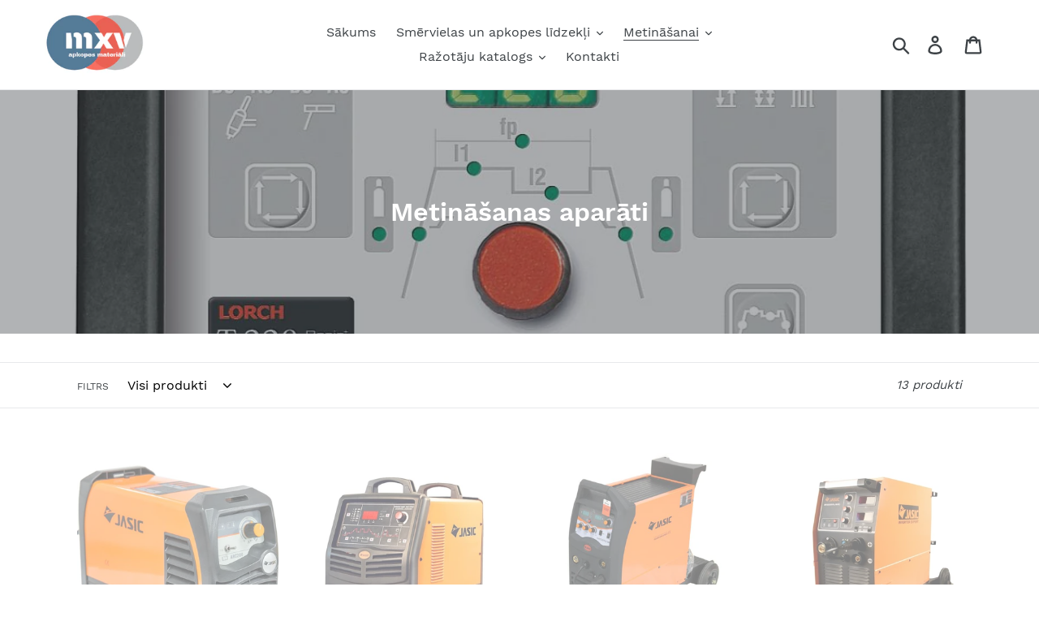

--- FILE ---
content_type: text/html; charset=utf-8
request_url: https://mxv.lv/collections/metinasanas-aparati
body_size: 17835
content:
<!doctype html>
<html class="no-js" lang="en">
<head>
  <meta charset="utf-8">
  <meta http-equiv="X-UA-Compatible" content="IE=edge,chrome=1">
  <meta name="viewport" content="width=device-width,initial-scale=1">
  <meta name="theme-color" content="#557b97">
  <link rel="canonical" href="https://mxv.lv/collections/metinasanas-aparati"><title>Metināšanas aparāti
&ndash; mxv</title><!-- /snippets/social-meta-tags.liquid -->




<meta property="og:site_name" content="mxv">
<meta property="og:url" content="https://mxv.lv/collections/metinasanas-aparati">
<meta property="og:title" content="Metināšanas aparāti">
<meta property="og:type" content="product.group">
<meta property="og:description" content="mxv">

<meta property="og:image" content="http://mxv.lv/cdn/shop/collections/BP_panel_1200x1200.jpg?v=1569325336">
<meta property="og:image:secure_url" content="https://mxv.lv/cdn/shop/collections/BP_panel_1200x1200.jpg?v=1569325336">


<meta name="twitter:card" content="summary_large_image">
<meta name="twitter:title" content="Metināšanas aparāti">
<meta name="twitter:description" content="mxv">


  <link href="//mxv.lv/cdn/shop/t/1/assets/theme.scss.css?v=144392014905566291871674777725" rel="stylesheet" type="text/css" media="all" />

  <script>
    var theme = {
      breakpoints: {
        medium: 750,
        large: 990,
        widescreen: 1400
      },
      strings: {
        addToCart: "Pievienot grozam",
        soldOut: "Izpārdots",
        unavailable: "Nav pieejams šobrīd",
        regularPrice: "Cena",
        salePrice: "Izpārdošanas cena",
        sale: "Izpārdošana",
        showMore: "Rādīt vairāk",
        showLess: "Rādīt mazāk",
        addressError: "Adrese nav atrasta",
        addressNoResults: "Nav rezultātu šādai adresei",
        addressQueryLimit: "You have exceeded the Google API usage limit. Consider upgrading to a \u003ca href=\"https:\/\/developers.google.com\/maps\/premium\/usage-limits\"\u003ePremium Plan\u003c\/a\u003e.",
        authError: "There was a problem authenticating your Google Maps account.",
        newWindow: "Atveras jaunā logā",
        external: "Atver ārēju lapu",
        newWindowExternal: "Atver ārēju lapu jaunā logā",
        removeLabel: "Izņemt[product]",
        update: "Atsvaidzināt",
        quantity: "Daudzums",
        discountedTotal: "Kopsumma ar atlaidi",
        regularTotal: "Kopsumma",
        priceColumn: "Skatīt cenas",
        quantityMinimumMessage: "Apjomam jābūt 1 vai vairāk",
        cartError: "Radās kļūda, lūdzu mēģini vēl",
        removedItemMessage: "Izņemts\u003cspan class=\"cart__removed-product-details\"\u003e([quantity]) [link]\u003c\/span\u003e no groza.",
        unitPrice: "Cena",
        unitPriceSeparator: "per",
        oneCartCount: "1 prece",
        otherCartCount: "[count] preces",
        quantityLabel: "Daudzums: [count]"
      },
      moneyFormat: "€{{amount_with_comma_separator}}",
      moneyFormatWithCurrency: "€{{amount_with_comma_separator}} EUR"
    }

    document.documentElement.className = document.documentElement.className.replace('no-js', 'js');
  </script><script src="//mxv.lv/cdn/shop/t/1/assets/lazysizes.js?v=94224023136283657951566969604" async="async"></script>
  <script src="//mxv.lv/cdn/shop/t/1/assets/vendor.js?v=12001839194546984181566969605" defer="defer"></script>
  <script src="//mxv.lv/cdn/shop/t/1/assets/theme.js?v=43970868923318220201568897330" defer="defer"></script>

  <script>window.performance && window.performance.mark && window.performance.mark('shopify.content_for_header.start');</script><meta id="shopify-digital-wallet" name="shopify-digital-wallet" content="/25639485537/digital_wallets/dialog">
<link rel="alternate" type="application/atom+xml" title="Feed" href="/collections/metinasanas-aparati.atom" />
<link rel="next" href="/collections/metinasanas-aparati?page=2">
<link rel="alternate" type="application/json+oembed" href="https://mxv.lv/collections/metinasanas-aparati.oembed">
<script async="async" src="/checkouts/internal/preloads.js?locale=en-LV"></script>
<script id="shopify-features" type="application/json">{"accessToken":"f667155b7fc0a160a4d812f3ad8b4bbf","betas":["rich-media-storefront-analytics"],"domain":"mxv.lv","predictiveSearch":true,"shopId":25639485537,"locale":"en"}</script>
<script>var Shopify = Shopify || {};
Shopify.shop = "oksveikals.myshopify.com";
Shopify.locale = "en";
Shopify.currency = {"active":"EUR","rate":"1.0"};
Shopify.country = "LV";
Shopify.theme = {"name":"Debut","id":75601543265,"schema_name":"Debut","schema_version":"13.2.2","theme_store_id":796,"role":"main"};
Shopify.theme.handle = "null";
Shopify.theme.style = {"id":null,"handle":null};
Shopify.cdnHost = "mxv.lv/cdn";
Shopify.routes = Shopify.routes || {};
Shopify.routes.root = "/";</script>
<script type="module">!function(o){(o.Shopify=o.Shopify||{}).modules=!0}(window);</script>
<script>!function(o){function n(){var o=[];function n(){o.push(Array.prototype.slice.apply(arguments))}return n.q=o,n}var t=o.Shopify=o.Shopify||{};t.loadFeatures=n(),t.autoloadFeatures=n()}(window);</script>
<script id="shop-js-analytics" type="application/json">{"pageType":"collection"}</script>
<script defer="defer" async type="module" src="//mxv.lv/cdn/shopifycloud/shop-js/modules/v2/client.init-shop-cart-sync_C5BV16lS.en.esm.js"></script>
<script defer="defer" async type="module" src="//mxv.lv/cdn/shopifycloud/shop-js/modules/v2/chunk.common_CygWptCX.esm.js"></script>
<script type="module">
  await import("//mxv.lv/cdn/shopifycloud/shop-js/modules/v2/client.init-shop-cart-sync_C5BV16lS.en.esm.js");
await import("//mxv.lv/cdn/shopifycloud/shop-js/modules/v2/chunk.common_CygWptCX.esm.js");

  window.Shopify.SignInWithShop?.initShopCartSync?.({"fedCMEnabled":true,"windoidEnabled":true});

</script>
<script id="__st">var __st={"a":25639485537,"offset":7200,"reqid":"e1702eed-ff90-4f40-abb0-d5571e286dc9-1768604413","pageurl":"mxv.lv\/collections\/metinasanas-aparati","u":"e5e153d4e2c5","p":"collection","rtyp":"collection","rid":143448539233};</script>
<script>window.ShopifyPaypalV4VisibilityTracking = true;</script>
<script id="captcha-bootstrap">!function(){'use strict';const t='contact',e='account',n='new_comment',o=[[t,t],['blogs',n],['comments',n],[t,'customer']],c=[[e,'customer_login'],[e,'guest_login'],[e,'recover_customer_password'],[e,'create_customer']],r=t=>t.map((([t,e])=>`form[action*='/${t}']:not([data-nocaptcha='true']) input[name='form_type'][value='${e}']`)).join(','),a=t=>()=>t?[...document.querySelectorAll(t)].map((t=>t.form)):[];function s(){const t=[...o],e=r(t);return a(e)}const i='password',u='form_key',d=['recaptcha-v3-token','g-recaptcha-response','h-captcha-response',i],f=()=>{try{return window.sessionStorage}catch{return}},m='__shopify_v',_=t=>t.elements[u];function p(t,e,n=!1){try{const o=window.sessionStorage,c=JSON.parse(o.getItem(e)),{data:r}=function(t){const{data:e,action:n}=t;return t[m]||n?{data:e,action:n}:{data:t,action:n}}(c);for(const[e,n]of Object.entries(r))t.elements[e]&&(t.elements[e].value=n);n&&o.removeItem(e)}catch(o){console.error('form repopulation failed',{error:o})}}const l='form_type',E='cptcha';function T(t){t.dataset[E]=!0}const w=window,h=w.document,L='Shopify',v='ce_forms',y='captcha';let A=!1;((t,e)=>{const n=(g='f06e6c50-85a8-45c8-87d0-21a2b65856fe',I='https://cdn.shopify.com/shopifycloud/storefront-forms-hcaptcha/ce_storefront_forms_captcha_hcaptcha.v1.5.2.iife.js',D={infoText:'Protected by hCaptcha',privacyText:'Privacy',termsText:'Terms'},(t,e,n)=>{const o=w[L][v],c=o.bindForm;if(c)return c(t,g,e,D).then(n);var r;o.q.push([[t,g,e,D],n]),r=I,A||(h.body.append(Object.assign(h.createElement('script'),{id:'captcha-provider',async:!0,src:r})),A=!0)});var g,I,D;w[L]=w[L]||{},w[L][v]=w[L][v]||{},w[L][v].q=[],w[L][y]=w[L][y]||{},w[L][y].protect=function(t,e){n(t,void 0,e),T(t)},Object.freeze(w[L][y]),function(t,e,n,w,h,L){const[v,y,A,g]=function(t,e,n){const i=e?o:[],u=t?c:[],d=[...i,...u],f=r(d),m=r(i),_=r(d.filter((([t,e])=>n.includes(e))));return[a(f),a(m),a(_),s()]}(w,h,L),I=t=>{const e=t.target;return e instanceof HTMLFormElement?e:e&&e.form},D=t=>v().includes(t);t.addEventListener('submit',(t=>{const e=I(t);if(!e)return;const n=D(e)&&!e.dataset.hcaptchaBound&&!e.dataset.recaptchaBound,o=_(e),c=g().includes(e)&&(!o||!o.value);(n||c)&&t.preventDefault(),c&&!n&&(function(t){try{if(!f())return;!function(t){const e=f();if(!e)return;const n=_(t);if(!n)return;const o=n.value;o&&e.removeItem(o)}(t);const e=Array.from(Array(32),(()=>Math.random().toString(36)[2])).join('');!function(t,e){_(t)||t.append(Object.assign(document.createElement('input'),{type:'hidden',name:u})),t.elements[u].value=e}(t,e),function(t,e){const n=f();if(!n)return;const o=[...t.querySelectorAll(`input[type='${i}']`)].map((({name:t})=>t)),c=[...d,...o],r={};for(const[a,s]of new FormData(t).entries())c.includes(a)||(r[a]=s);n.setItem(e,JSON.stringify({[m]:1,action:t.action,data:r}))}(t,e)}catch(e){console.error('failed to persist form',e)}}(e),e.submit())}));const S=(t,e)=>{t&&!t.dataset[E]&&(n(t,e.some((e=>e===t))),T(t))};for(const o of['focusin','change'])t.addEventListener(o,(t=>{const e=I(t);D(e)&&S(e,y())}));const B=e.get('form_key'),M=e.get(l),P=B&&M;t.addEventListener('DOMContentLoaded',(()=>{const t=y();if(P)for(const e of t)e.elements[l].value===M&&p(e,B);[...new Set([...A(),...v().filter((t=>'true'===t.dataset.shopifyCaptcha))])].forEach((e=>S(e,t)))}))}(h,new URLSearchParams(w.location.search),n,t,e,['guest_login'])})(!0,!0)}();</script>
<script integrity="sha256-4kQ18oKyAcykRKYeNunJcIwy7WH5gtpwJnB7kiuLZ1E=" data-source-attribution="shopify.loadfeatures" defer="defer" src="//mxv.lv/cdn/shopifycloud/storefront/assets/storefront/load_feature-a0a9edcb.js" crossorigin="anonymous"></script>
<script data-source-attribution="shopify.dynamic_checkout.dynamic.init">var Shopify=Shopify||{};Shopify.PaymentButton=Shopify.PaymentButton||{isStorefrontPortableWallets:!0,init:function(){window.Shopify.PaymentButton.init=function(){};var t=document.createElement("script");t.src="https://mxv.lv/cdn/shopifycloud/portable-wallets/latest/portable-wallets.en.js",t.type="module",document.head.appendChild(t)}};
</script>
<script data-source-attribution="shopify.dynamic_checkout.buyer_consent">
  function portableWalletsHideBuyerConsent(e){var t=document.getElementById("shopify-buyer-consent"),n=document.getElementById("shopify-subscription-policy-button");t&&n&&(t.classList.add("hidden"),t.setAttribute("aria-hidden","true"),n.removeEventListener("click",e))}function portableWalletsShowBuyerConsent(e){var t=document.getElementById("shopify-buyer-consent"),n=document.getElementById("shopify-subscription-policy-button");t&&n&&(t.classList.remove("hidden"),t.removeAttribute("aria-hidden"),n.addEventListener("click",e))}window.Shopify?.PaymentButton&&(window.Shopify.PaymentButton.hideBuyerConsent=portableWalletsHideBuyerConsent,window.Shopify.PaymentButton.showBuyerConsent=portableWalletsShowBuyerConsent);
</script>
<script data-source-attribution="shopify.dynamic_checkout.cart.bootstrap">document.addEventListener("DOMContentLoaded",(function(){function t(){return document.querySelector("shopify-accelerated-checkout-cart, shopify-accelerated-checkout")}if(t())Shopify.PaymentButton.init();else{new MutationObserver((function(e,n){t()&&(Shopify.PaymentButton.init(),n.disconnect())})).observe(document.body,{childList:!0,subtree:!0})}}));
</script>
<link id="shopify-accelerated-checkout-styles" rel="stylesheet" media="screen" href="https://mxv.lv/cdn/shopifycloud/portable-wallets/latest/accelerated-checkout-backwards-compat.css" crossorigin="anonymous">
<style id="shopify-accelerated-checkout-cart">
        #shopify-buyer-consent {
  margin-top: 1em;
  display: inline-block;
  width: 100%;
}

#shopify-buyer-consent.hidden {
  display: none;
}

#shopify-subscription-policy-button {
  background: none;
  border: none;
  padding: 0;
  text-decoration: underline;
  font-size: inherit;
  cursor: pointer;
}

#shopify-subscription-policy-button::before {
  box-shadow: none;
}

      </style>

<script>window.performance && window.performance.mark && window.performance.mark('shopify.content_for_header.end');</script>
<link href="https://monorail-edge.shopifysvc.com" rel="dns-prefetch">
<script>(function(){if ("sendBeacon" in navigator && "performance" in window) {try {var session_token_from_headers = performance.getEntriesByType('navigation')[0].serverTiming.find(x => x.name == '_s').description;} catch {var session_token_from_headers = undefined;}var session_cookie_matches = document.cookie.match(/_shopify_s=([^;]*)/);var session_token_from_cookie = session_cookie_matches && session_cookie_matches.length === 2 ? session_cookie_matches[1] : "";var session_token = session_token_from_headers || session_token_from_cookie || "";function handle_abandonment_event(e) {var entries = performance.getEntries().filter(function(entry) {return /monorail-edge.shopifysvc.com/.test(entry.name);});if (!window.abandonment_tracked && entries.length === 0) {window.abandonment_tracked = true;var currentMs = Date.now();var navigation_start = performance.timing.navigationStart;var payload = {shop_id: 25639485537,url: window.location.href,navigation_start,duration: currentMs - navigation_start,session_token,page_type: "collection"};window.navigator.sendBeacon("https://monorail-edge.shopifysvc.com/v1/produce", JSON.stringify({schema_id: "online_store_buyer_site_abandonment/1.1",payload: payload,metadata: {event_created_at_ms: currentMs,event_sent_at_ms: currentMs}}));}}window.addEventListener('pagehide', handle_abandonment_event);}}());</script>
<script id="web-pixels-manager-setup">(function e(e,d,r,n,o){if(void 0===o&&(o={}),!Boolean(null===(a=null===(i=window.Shopify)||void 0===i?void 0:i.analytics)||void 0===a?void 0:a.replayQueue)){var i,a;window.Shopify=window.Shopify||{};var t=window.Shopify;t.analytics=t.analytics||{};var s=t.analytics;s.replayQueue=[],s.publish=function(e,d,r){return s.replayQueue.push([e,d,r]),!0};try{self.performance.mark("wpm:start")}catch(e){}var l=function(){var e={modern:/Edge?\/(1{2}[4-9]|1[2-9]\d|[2-9]\d{2}|\d{4,})\.\d+(\.\d+|)|Firefox\/(1{2}[4-9]|1[2-9]\d|[2-9]\d{2}|\d{4,})\.\d+(\.\d+|)|Chrom(ium|e)\/(9{2}|\d{3,})\.\d+(\.\d+|)|(Maci|X1{2}).+ Version\/(15\.\d+|(1[6-9]|[2-9]\d|\d{3,})\.\d+)([,.]\d+|)( \(\w+\)|)( Mobile\/\w+|) Safari\/|Chrome.+OPR\/(9{2}|\d{3,})\.\d+\.\d+|(CPU[ +]OS|iPhone[ +]OS|CPU[ +]iPhone|CPU IPhone OS|CPU iPad OS)[ +]+(15[._]\d+|(1[6-9]|[2-9]\d|\d{3,})[._]\d+)([._]\d+|)|Android:?[ /-](13[3-9]|1[4-9]\d|[2-9]\d{2}|\d{4,})(\.\d+|)(\.\d+|)|Android.+Firefox\/(13[5-9]|1[4-9]\d|[2-9]\d{2}|\d{4,})\.\d+(\.\d+|)|Android.+Chrom(ium|e)\/(13[3-9]|1[4-9]\d|[2-9]\d{2}|\d{4,})\.\d+(\.\d+|)|SamsungBrowser\/([2-9]\d|\d{3,})\.\d+/,legacy:/Edge?\/(1[6-9]|[2-9]\d|\d{3,})\.\d+(\.\d+|)|Firefox\/(5[4-9]|[6-9]\d|\d{3,})\.\d+(\.\d+|)|Chrom(ium|e)\/(5[1-9]|[6-9]\d|\d{3,})\.\d+(\.\d+|)([\d.]+$|.*Safari\/(?![\d.]+ Edge\/[\d.]+$))|(Maci|X1{2}).+ Version\/(10\.\d+|(1[1-9]|[2-9]\d|\d{3,})\.\d+)([,.]\d+|)( \(\w+\)|)( Mobile\/\w+|) Safari\/|Chrome.+OPR\/(3[89]|[4-9]\d|\d{3,})\.\d+\.\d+|(CPU[ +]OS|iPhone[ +]OS|CPU[ +]iPhone|CPU IPhone OS|CPU iPad OS)[ +]+(10[._]\d+|(1[1-9]|[2-9]\d|\d{3,})[._]\d+)([._]\d+|)|Android:?[ /-](13[3-9]|1[4-9]\d|[2-9]\d{2}|\d{4,})(\.\d+|)(\.\d+|)|Mobile Safari.+OPR\/([89]\d|\d{3,})\.\d+\.\d+|Android.+Firefox\/(13[5-9]|1[4-9]\d|[2-9]\d{2}|\d{4,})\.\d+(\.\d+|)|Android.+Chrom(ium|e)\/(13[3-9]|1[4-9]\d|[2-9]\d{2}|\d{4,})\.\d+(\.\d+|)|Android.+(UC? ?Browser|UCWEB|U3)[ /]?(15\.([5-9]|\d{2,})|(1[6-9]|[2-9]\d|\d{3,})\.\d+)\.\d+|SamsungBrowser\/(5\.\d+|([6-9]|\d{2,})\.\d+)|Android.+MQ{2}Browser\/(14(\.(9|\d{2,})|)|(1[5-9]|[2-9]\d|\d{3,})(\.\d+|))(\.\d+|)|K[Aa][Ii]OS\/(3\.\d+|([4-9]|\d{2,})\.\d+)(\.\d+|)/},d=e.modern,r=e.legacy,n=navigator.userAgent;return n.match(d)?"modern":n.match(r)?"legacy":"unknown"}(),u="modern"===l?"modern":"legacy",c=(null!=n?n:{modern:"",legacy:""})[u],f=function(e){return[e.baseUrl,"/wpm","/b",e.hashVersion,"modern"===e.buildTarget?"m":"l",".js"].join("")}({baseUrl:d,hashVersion:r,buildTarget:u}),m=function(e){var d=e.version,r=e.bundleTarget,n=e.surface,o=e.pageUrl,i=e.monorailEndpoint;return{emit:function(e){var a=e.status,t=e.errorMsg,s=(new Date).getTime(),l=JSON.stringify({metadata:{event_sent_at_ms:s},events:[{schema_id:"web_pixels_manager_load/3.1",payload:{version:d,bundle_target:r,page_url:o,status:a,surface:n,error_msg:t},metadata:{event_created_at_ms:s}}]});if(!i)return console&&console.warn&&console.warn("[Web Pixels Manager] No Monorail endpoint provided, skipping logging."),!1;try{return self.navigator.sendBeacon.bind(self.navigator)(i,l)}catch(e){}var u=new XMLHttpRequest;try{return u.open("POST",i,!0),u.setRequestHeader("Content-Type","text/plain"),u.send(l),!0}catch(e){return console&&console.warn&&console.warn("[Web Pixels Manager] Got an unhandled error while logging to Monorail."),!1}}}}({version:r,bundleTarget:l,surface:e.surface,pageUrl:self.location.href,monorailEndpoint:e.monorailEndpoint});try{o.browserTarget=l,function(e){var d=e.src,r=e.async,n=void 0===r||r,o=e.onload,i=e.onerror,a=e.sri,t=e.scriptDataAttributes,s=void 0===t?{}:t,l=document.createElement("script"),u=document.querySelector("head"),c=document.querySelector("body");if(l.async=n,l.src=d,a&&(l.integrity=a,l.crossOrigin="anonymous"),s)for(var f in s)if(Object.prototype.hasOwnProperty.call(s,f))try{l.dataset[f]=s[f]}catch(e){}if(o&&l.addEventListener("load",o),i&&l.addEventListener("error",i),u)u.appendChild(l);else{if(!c)throw new Error("Did not find a head or body element to append the script");c.appendChild(l)}}({src:f,async:!0,onload:function(){if(!function(){var e,d;return Boolean(null===(d=null===(e=window.Shopify)||void 0===e?void 0:e.analytics)||void 0===d?void 0:d.initialized)}()){var d=window.webPixelsManager.init(e)||void 0;if(d){var r=window.Shopify.analytics;r.replayQueue.forEach((function(e){var r=e[0],n=e[1],o=e[2];d.publishCustomEvent(r,n,o)})),r.replayQueue=[],r.publish=d.publishCustomEvent,r.visitor=d.visitor,r.initialized=!0}}},onerror:function(){return m.emit({status:"failed",errorMsg:"".concat(f," has failed to load")})},sri:function(e){var d=/^sha384-[A-Za-z0-9+/=]+$/;return"string"==typeof e&&d.test(e)}(c)?c:"",scriptDataAttributes:o}),m.emit({status:"loading"})}catch(e){m.emit({status:"failed",errorMsg:(null==e?void 0:e.message)||"Unknown error"})}}})({shopId: 25639485537,storefrontBaseUrl: "https://mxv.lv",extensionsBaseUrl: "https://extensions.shopifycdn.com/cdn/shopifycloud/web-pixels-manager",monorailEndpoint: "https://monorail-edge.shopifysvc.com/unstable/produce_batch",surface: "storefront-renderer",enabledBetaFlags: ["2dca8a86"],webPixelsConfigList: [{"id":"shopify-app-pixel","configuration":"{}","eventPayloadVersion":"v1","runtimeContext":"STRICT","scriptVersion":"0450","apiClientId":"shopify-pixel","type":"APP","privacyPurposes":["ANALYTICS","MARKETING"]},{"id":"shopify-custom-pixel","eventPayloadVersion":"v1","runtimeContext":"LAX","scriptVersion":"0450","apiClientId":"shopify-pixel","type":"CUSTOM","privacyPurposes":["ANALYTICS","MARKETING"]}],isMerchantRequest: false,initData: {"shop":{"name":"mxv","paymentSettings":{"currencyCode":"EUR"},"myshopifyDomain":"oksveikals.myshopify.com","countryCode":"LV","storefrontUrl":"https:\/\/mxv.lv"},"customer":null,"cart":null,"checkout":null,"productVariants":[],"purchasingCompany":null},},"https://mxv.lv/cdn","fcfee988w5aeb613cpc8e4bc33m6693e112",{"modern":"","legacy":""},{"shopId":"25639485537","storefrontBaseUrl":"https:\/\/mxv.lv","extensionBaseUrl":"https:\/\/extensions.shopifycdn.com\/cdn\/shopifycloud\/web-pixels-manager","surface":"storefront-renderer","enabledBetaFlags":"[\"2dca8a86\"]","isMerchantRequest":"false","hashVersion":"fcfee988w5aeb613cpc8e4bc33m6693e112","publish":"custom","events":"[[\"page_viewed\",{}],[\"collection_viewed\",{\"collection\":{\"id\":\"143448539233\",\"title\":\"Metināšanas aparāti\",\"productVariants\":[{\"price\":{\"amount\":260.0,\"currencyCode\":\"EUR\"},\"product\":{\"title\":\"Metināšanas aparāts JASIC ARC 200 Z209\",\"vendor\":\"JASIC\",\"id\":\"4118819930209\",\"untranslatedTitle\":\"Metināšanas aparāts JASIC ARC 200 Z209\",\"url\":\"\/products\/metinasanas-aparats-jasic-arc-200-z209\",\"type\":\"metināšanas aparāts\"},\"id\":\"30254118568033\",\"image\":{\"src\":\"\/\/mxv.lv\/cdn\/shop\/products\/200_Z209_jasic.jpg?v=1569411222\"},\"sku\":\"\",\"title\":\"Default Title\",\"untranslatedTitle\":\"Default Title\"},{\"price\":{\"amount\":1500.0,\"currencyCode\":\"EUR\"},\"product\":{\"title\":\"Metināšanas aparāts JASIC TIG 315P\",\"vendor\":\"JASIC\",\"id\":\"4196552999009\",\"untranslatedTitle\":\"Metināšanas aparāts JASIC TIG 315P\",\"url\":\"\/products\/metinasanas-aparats-jasic-tig-315p\",\"type\":\"metināšanas aparāts\"},\"id\":\"30383466709089\",\"image\":{\"src\":\"\/\/mxv.lv\/cdn\/shop\/products\/315Ptig.jpg?v=1570442847\"},\"sku\":\"\",\"title\":\"Default Title\",\"untranslatedTitle\":\"Default Title\"},{\"price\":{\"amount\":1500.0,\"currencyCode\":\"EUR\"},\"product\":{\"title\":\"Metināšanas aparāts JASIC MIG 350 N293\",\"vendor\":\"JASIC\",\"id\":\"4196538384481\",\"untranslatedTitle\":\"Metināšanas aparāts JASIC MIG 350 N293\",\"url\":\"\/products\/metinasanas-aparats-jasic-mig-350-n293\",\"type\":\"metināšanas aparāts\"},\"id\":\"30383259287649\",\"image\":{\"src\":\"\/\/mxv.lv\/cdn\/shop\/products\/350mig.jpg?v=1570439430\"},\"sku\":\"\",\"title\":\"Default Title\",\"untranslatedTitle\":\"Default Title\"},{\"price\":{\"amount\":919.0,\"currencyCode\":\"EUR\"},\"product\":{\"title\":\"Metināšanas aparāts JASIC MIG 250 J90\",\"vendor\":\"JASIC\",\"id\":\"4196500865121\",\"untranslatedTitle\":\"Metināšanas aparāts JASIC MIG 250 J90\",\"url\":\"\/products\/metinasanas-aparats-jasic-mig-250-j90\",\"type\":\"metināšanas aparāts\"},\"id\":\"30382965555297\",\"image\":{\"src\":\"\/\/mxv.lv\/cdn\/shop\/products\/J90mig.png?v=1570438623\"},\"sku\":\"\",\"title\":\"Default Title\",\"untranslatedTitle\":\"Default Title\"},{\"price\":{\"amount\":3650.0,\"currencyCode\":\"EUR\"},\"product\":{\"title\":\"Metināšanas aparāts LORCH T 220 (ControlPro vadība)\",\"vendor\":\"LORCH\",\"id\":\"4116738932833\",\"untranslatedTitle\":\"Metināšanas aparāts LORCH T 220 (ControlPro vadība)\",\"url\":\"\/products\/metinasanas-aparats-lorch-t-220-controlpro-vadiba\",\"type\":\"metināšanas aparāts\"},\"id\":\"30215759003745\",\"image\":{\"src\":\"\/\/mxv.lv\/cdn\/shop\/products\/T220_CP.jpg?v=1569324375\"},\"sku\":\"\",\"title\":\"Default Title\",\"untranslatedTitle\":\"Default Title\"},{\"price\":{\"amount\":3300.0,\"currencyCode\":\"EUR\"},\"product\":{\"title\":\"Metināšanas aparāts LORCH T 220 (BasicPlus vadība)\",\"vendor\":\"LORCH\",\"id\":\"4116701151329\",\"untranslatedTitle\":\"Metināšanas aparāts LORCH T 220 (BasicPlus vadība)\",\"url\":\"\/products\/metinasanas-aparats-lorch-t-220-basicplus-vadiba\",\"type\":\"metināšanas aparāts\"},\"id\":\"30215395180641\",\"image\":{\"src\":\"\/\/mxv.lv\/cdn\/shop\/products\/T220_BP.jpg?v=1569323897\"},\"sku\":\"\",\"title\":\"Default Title\",\"untranslatedTitle\":\"Default Title\"},{\"price\":{\"amount\":2269.0,\"currencyCode\":\"EUR\"},\"product\":{\"title\":\"Metināšanas aparāts LORCH M-PRO 300 (ControlPro vadība)\",\"vendor\":\"LORCH\",\"id\":\"4116640366689\",\"untranslatedTitle\":\"Metināšanas aparāts LORCH M-PRO 300 (ControlPro vadība)\",\"url\":\"\/products\/metinasanas-aparats-lorch-m-pro-300-controlpro-vadiba\",\"type\":\"metināšanas aparāts\"},\"id\":\"30214932693089\",\"image\":{\"src\":\"\/\/mxv.lv\/cdn\/shop\/products\/300_CP.png?v=1569319214\"},\"sku\":\"\",\"title\":\"Default Title\",\"untranslatedTitle\":\"Default Title\"},{\"price\":{\"amount\":2100.0,\"currencyCode\":\"EUR\"},\"product\":{\"title\":\"Metināšanas aparāts LORCH M-PRO 300 (BasicPlus vadība)\",\"vendor\":\"LORCH\",\"id\":\"4116618936417\",\"untranslatedTitle\":\"Metināšanas aparāts LORCH M-PRO 300 (BasicPlus vadība)\",\"url\":\"\/products\/metinasanas-aparats-lorch-m-pro-300-basicplus-vadiba\",\"type\":\"metināšanas aparāts\"},\"id\":\"30214743621729\",\"image\":{\"src\":\"\/\/mxv.lv\/cdn\/shop\/products\/L300_bp.png?v=1569319018\"},\"sku\":\"\",\"title\":\"Default Title\",\"untranslatedTitle\":\"Default Title\"}]}}]]"});</script><script>
  window.ShopifyAnalytics = window.ShopifyAnalytics || {};
  window.ShopifyAnalytics.meta = window.ShopifyAnalytics.meta || {};
  window.ShopifyAnalytics.meta.currency = 'EUR';
  var meta = {"products":[{"id":4118819930209,"gid":"gid:\/\/shopify\/Product\/4118819930209","vendor":"JASIC","type":"metināšanas aparāts","handle":"metinasanas-aparats-jasic-arc-200-z209","variants":[{"id":30254118568033,"price":26000,"name":"Metināšanas aparāts JASIC ARC 200 Z209","public_title":null,"sku":""}],"remote":false},{"id":4196552999009,"gid":"gid:\/\/shopify\/Product\/4196552999009","vendor":"JASIC","type":"metināšanas aparāts","handle":"metinasanas-aparats-jasic-tig-315p","variants":[{"id":30383466709089,"price":150000,"name":"Metināšanas aparāts JASIC TIG 315P","public_title":null,"sku":""}],"remote":false},{"id":4196538384481,"gid":"gid:\/\/shopify\/Product\/4196538384481","vendor":"JASIC","type":"metināšanas aparāts","handle":"metinasanas-aparats-jasic-mig-350-n293","variants":[{"id":30383259287649,"price":150000,"name":"Metināšanas aparāts JASIC MIG 350 N293","public_title":null,"sku":""}],"remote":false},{"id":4196500865121,"gid":"gid:\/\/shopify\/Product\/4196500865121","vendor":"JASIC","type":"metināšanas aparāts","handle":"metinasanas-aparats-jasic-mig-250-j90","variants":[{"id":30382965555297,"price":91900,"name":"Metināšanas aparāts JASIC MIG 250 J90","public_title":null,"sku":""}],"remote":false},{"id":4116738932833,"gid":"gid:\/\/shopify\/Product\/4116738932833","vendor":"LORCH","type":"metināšanas aparāts","handle":"metinasanas-aparats-lorch-t-220-controlpro-vadiba","variants":[{"id":30215759003745,"price":365000,"name":"Metināšanas aparāts LORCH T 220 (ControlPro vadība)","public_title":null,"sku":""}],"remote":false},{"id":4116701151329,"gid":"gid:\/\/shopify\/Product\/4116701151329","vendor":"LORCH","type":"metināšanas aparāts","handle":"metinasanas-aparats-lorch-t-220-basicplus-vadiba","variants":[{"id":30215395180641,"price":330000,"name":"Metināšanas aparāts LORCH T 220 (BasicPlus vadība)","public_title":null,"sku":""}],"remote":false},{"id":4116640366689,"gid":"gid:\/\/shopify\/Product\/4116640366689","vendor":"LORCH","type":"metināšanas aparāts","handle":"metinasanas-aparats-lorch-m-pro-300-controlpro-vadiba","variants":[{"id":30214932693089,"price":226900,"name":"Metināšanas aparāts LORCH M-PRO 300 (ControlPro vadība)","public_title":null,"sku":""}],"remote":false},{"id":4116618936417,"gid":"gid:\/\/shopify\/Product\/4116618936417","vendor":"LORCH","type":"metināšanas aparāts","handle":"metinasanas-aparats-lorch-m-pro-300-basicplus-vadiba","variants":[{"id":30214743621729,"price":210000,"name":"Metināšanas aparāts LORCH M-PRO 300 (BasicPlus vadība)","public_title":null,"sku":""}],"remote":false}],"page":{"pageType":"collection","resourceType":"collection","resourceId":143448539233,"requestId":"e1702eed-ff90-4f40-abb0-d5571e286dc9-1768604413"}};
  for (var attr in meta) {
    window.ShopifyAnalytics.meta[attr] = meta[attr];
  }
</script>
<script class="analytics">
  (function () {
    var customDocumentWrite = function(content) {
      var jquery = null;

      if (window.jQuery) {
        jquery = window.jQuery;
      } else if (window.Checkout && window.Checkout.$) {
        jquery = window.Checkout.$;
      }

      if (jquery) {
        jquery('body').append(content);
      }
    };

    var hasLoggedConversion = function(token) {
      if (token) {
        return document.cookie.indexOf('loggedConversion=' + token) !== -1;
      }
      return false;
    }

    var setCookieIfConversion = function(token) {
      if (token) {
        var twoMonthsFromNow = new Date(Date.now());
        twoMonthsFromNow.setMonth(twoMonthsFromNow.getMonth() + 2);

        document.cookie = 'loggedConversion=' + token + '; expires=' + twoMonthsFromNow;
      }
    }

    var trekkie = window.ShopifyAnalytics.lib = window.trekkie = window.trekkie || [];
    if (trekkie.integrations) {
      return;
    }
    trekkie.methods = [
      'identify',
      'page',
      'ready',
      'track',
      'trackForm',
      'trackLink'
    ];
    trekkie.factory = function(method) {
      return function() {
        var args = Array.prototype.slice.call(arguments);
        args.unshift(method);
        trekkie.push(args);
        return trekkie;
      };
    };
    for (var i = 0; i < trekkie.methods.length; i++) {
      var key = trekkie.methods[i];
      trekkie[key] = trekkie.factory(key);
    }
    trekkie.load = function(config) {
      trekkie.config = config || {};
      trekkie.config.initialDocumentCookie = document.cookie;
      var first = document.getElementsByTagName('script')[0];
      var script = document.createElement('script');
      script.type = 'text/javascript';
      script.onerror = function(e) {
        var scriptFallback = document.createElement('script');
        scriptFallback.type = 'text/javascript';
        scriptFallback.onerror = function(error) {
                var Monorail = {
      produce: function produce(monorailDomain, schemaId, payload) {
        var currentMs = new Date().getTime();
        var event = {
          schema_id: schemaId,
          payload: payload,
          metadata: {
            event_created_at_ms: currentMs,
            event_sent_at_ms: currentMs
          }
        };
        return Monorail.sendRequest("https://" + monorailDomain + "/v1/produce", JSON.stringify(event));
      },
      sendRequest: function sendRequest(endpointUrl, payload) {
        // Try the sendBeacon API
        if (window && window.navigator && typeof window.navigator.sendBeacon === 'function' && typeof window.Blob === 'function' && !Monorail.isIos12()) {
          var blobData = new window.Blob([payload], {
            type: 'text/plain'
          });

          if (window.navigator.sendBeacon(endpointUrl, blobData)) {
            return true;
          } // sendBeacon was not successful

        } // XHR beacon

        var xhr = new XMLHttpRequest();

        try {
          xhr.open('POST', endpointUrl);
          xhr.setRequestHeader('Content-Type', 'text/plain');
          xhr.send(payload);
        } catch (e) {
          console.log(e);
        }

        return false;
      },
      isIos12: function isIos12() {
        return window.navigator.userAgent.lastIndexOf('iPhone; CPU iPhone OS 12_') !== -1 || window.navigator.userAgent.lastIndexOf('iPad; CPU OS 12_') !== -1;
      }
    };
    Monorail.produce('monorail-edge.shopifysvc.com',
      'trekkie_storefront_load_errors/1.1',
      {shop_id: 25639485537,
      theme_id: 75601543265,
      app_name: "storefront",
      context_url: window.location.href,
      source_url: "//mxv.lv/cdn/s/trekkie.storefront.cd680fe47e6c39ca5d5df5f0a32d569bc48c0f27.min.js"});

        };
        scriptFallback.async = true;
        scriptFallback.src = '//mxv.lv/cdn/s/trekkie.storefront.cd680fe47e6c39ca5d5df5f0a32d569bc48c0f27.min.js';
        first.parentNode.insertBefore(scriptFallback, first);
      };
      script.async = true;
      script.src = '//mxv.lv/cdn/s/trekkie.storefront.cd680fe47e6c39ca5d5df5f0a32d569bc48c0f27.min.js';
      first.parentNode.insertBefore(script, first);
    };
    trekkie.load(
      {"Trekkie":{"appName":"storefront","development":false,"defaultAttributes":{"shopId":25639485537,"isMerchantRequest":null,"themeId":75601543265,"themeCityHash":"17750233472704270509","contentLanguage":"en","currency":"EUR","eventMetadataId":"0f8484ee-71f9-4927-a781-507dbde633e2"},"isServerSideCookieWritingEnabled":true,"monorailRegion":"shop_domain","enabledBetaFlags":["65f19447"]},"Session Attribution":{},"S2S":{"facebookCapiEnabled":false,"source":"trekkie-storefront-renderer","apiClientId":580111}}
    );

    var loaded = false;
    trekkie.ready(function() {
      if (loaded) return;
      loaded = true;

      window.ShopifyAnalytics.lib = window.trekkie;

      var originalDocumentWrite = document.write;
      document.write = customDocumentWrite;
      try { window.ShopifyAnalytics.merchantGoogleAnalytics.call(this); } catch(error) {};
      document.write = originalDocumentWrite;

      window.ShopifyAnalytics.lib.page(null,{"pageType":"collection","resourceType":"collection","resourceId":143448539233,"requestId":"e1702eed-ff90-4f40-abb0-d5571e286dc9-1768604413","shopifyEmitted":true});

      var match = window.location.pathname.match(/checkouts\/(.+)\/(thank_you|post_purchase)/)
      var token = match? match[1]: undefined;
      if (!hasLoggedConversion(token)) {
        setCookieIfConversion(token);
        window.ShopifyAnalytics.lib.track("Viewed Product Category",{"currency":"EUR","category":"Collection: metinasanas-aparati","collectionName":"metinasanas-aparati","collectionId":143448539233,"nonInteraction":true},undefined,undefined,{"shopifyEmitted":true});
      }
    });


        var eventsListenerScript = document.createElement('script');
        eventsListenerScript.async = true;
        eventsListenerScript.src = "//mxv.lv/cdn/shopifycloud/storefront/assets/shop_events_listener-3da45d37.js";
        document.getElementsByTagName('head')[0].appendChild(eventsListenerScript);

})();</script>
<script
  defer
  src="https://mxv.lv/cdn/shopifycloud/perf-kit/shopify-perf-kit-3.0.4.min.js"
  data-application="storefront-renderer"
  data-shop-id="25639485537"
  data-render-region="gcp-us-east1"
  data-page-type="collection"
  data-theme-instance-id="75601543265"
  data-theme-name="Debut"
  data-theme-version="13.2.2"
  data-monorail-region="shop_domain"
  data-resource-timing-sampling-rate="10"
  data-shs="true"
  data-shs-beacon="true"
  data-shs-export-with-fetch="true"
  data-shs-logs-sample-rate="1"
  data-shs-beacon-endpoint="https://mxv.lv/api/collect"
></script>
</head>

<body class="template-collection">

  <a class="in-page-link visually-hidden skip-link" href="#MainContent">Uz saturu</a>

  <div id="SearchDrawer" class="search-bar drawer drawer--top" role="dialog" aria-modal="true" aria-label="Meklēt">
    <div class="search-bar__table">
      <div class="search-bar__table-cell search-bar__form-wrapper">
        <form class="search search-bar__form" action="/search" method="get" role="search">
          <input class="search__input search-bar__input" type="search" name="q" value="" placeholder="Meklēt" aria-label="Meklēt">
          <button class="search-bar__submit search__submit btn--link" type="submit">
            <svg aria-hidden="true" focusable="false" role="presentation" class="icon icon-search" viewBox="0 0 37 40"><path d="M35.6 36l-9.8-9.8c4.1-5.4 3.6-13.2-1.3-18.1-5.4-5.4-14.2-5.4-19.7 0-5.4 5.4-5.4 14.2 0 19.7 2.6 2.6 6.1 4.1 9.8 4.1 3 0 5.9-1 8.3-2.8l9.8 9.8c.4.4.9.6 1.4.6s1-.2 1.4-.6c.9-.9.9-2.1.1-2.9zm-20.9-8.2c-2.6 0-5.1-1-7-2.9-3.9-3.9-3.9-10.1 0-14C9.6 9 12.2 8 14.7 8s5.1 1 7 2.9c3.9 3.9 3.9 10.1 0 14-1.9 1.9-4.4 2.9-7 2.9z"/></svg>
            <span class="icon__fallback-text">Iesniegt</span>
          </button>
        </form>
      </div>
      <div class="search-bar__table-cell text-right">
        <button type="button" class="btn--link search-bar__close js-drawer-close">
          <svg aria-hidden="true" focusable="false" role="presentation" class="icon icon-close" viewBox="0 0 40 40"><path d="M23.868 20.015L39.117 4.78c1.11-1.108 1.11-2.77 0-3.877-1.109-1.108-2.773-1.108-3.882 0L19.986 16.137 4.737.904C3.628-.204 1.965-.204.856.904c-1.11 1.108-1.11 2.77 0 3.877l15.249 15.234L.855 35.248c-1.108 1.108-1.108 2.77 0 3.877.555.554 1.248.831 1.942.831s1.386-.277 1.94-.83l15.25-15.234 15.248 15.233c.555.554 1.248.831 1.941.831s1.387-.277 1.941-.83c1.11-1.109 1.11-2.77 0-3.878L23.868 20.015z" class="layer"/></svg>
          <span class="icon__fallback-text">Aizvērt meklēšanu</span>
        </button>
      </div>
    </div>
  </div><style data-shopify>

  .cart-popup {
    box-shadow: 1px 1px 10px 2px rgba(232, 233, 235, 0.5);
  }</style><div class="cart-popup-wrapper cart-popup-wrapper--hidden" role="dialog" aria-modal="true" aria-labelledby="CartPopupHeading" data-cart-popup-wrapper>
  <div class="cart-popup" data-cart-popup tabindex="-1">
    <h2 id="CartPopupHeading" class="cart-popup__heading">Pievienots grozam</h2>
    <button class="cart-popup__close" aria-label="Aizvērt" data-cart-popup-close><svg aria-hidden="true" focusable="false" role="presentation" class="icon icon-close" viewBox="0 0 40 40"><path d="M23.868 20.015L39.117 4.78c1.11-1.108 1.11-2.77 0-3.877-1.109-1.108-2.773-1.108-3.882 0L19.986 16.137 4.737.904C3.628-.204 1.965-.204.856.904c-1.11 1.108-1.11 2.77 0 3.877l15.249 15.234L.855 35.248c-1.108 1.108-1.108 2.77 0 3.877.555.554 1.248.831 1.942.831s1.386-.277 1.94-.83l15.25-15.234 15.248 15.233c.555.554 1.248.831 1.941.831s1.387-.277 1.941-.83c1.11-1.109 1.11-2.77 0-3.878L23.868 20.015z" class="layer"/></svg></button>

    <div class="cart-popup-item">
      <div class="cart-popup-item__image-wrapper hide" data-cart-popup-image-wrapper>
        <div class="cart-popup-item__image cart-popup-item__image--placeholder" data-cart-popup-image-placeholder>
          <div data-placeholder-size></div>
          <div class="placeholder-background placeholder-background--animation"></div>
        </div>
      </div>
      <div class="cart-popup-item__description">
        <div>
          <div class="cart-popup-item__title" data-cart-popup-title></div>
          <ul class="product-details" aria-label="Produkta informācija" data-cart-popup-product-details></ul>
        </div>
        <div class="cart-popup-item__quantity">
          <span class="visually-hidden" data-cart-popup-quantity-label></span>
          <span aria-hidden="true">Daudzums:</span>
          <span aria-hidden="true" data-cart-popup-quantity></span>
        </div>
      </div>
    </div>

    <a href="/cart" class="cart-popup__cta-link btn btn--secondary-accent">
      Apskatīt grozu (<span data-cart-popup-cart-quantity></span>)
    </a>

    <div class="cart-popup__dismiss">
      <button class="cart-popup__dismiss-button text-link text-link--accent" data-cart-popup-dismiss>
        Turpināt iepirkties
      </button>
    </div>
  </div>
</div>

<div id="shopify-section-header" class="shopify-section">
  <style>
    
      .site-header__logo-image {
        max-width: 130px;
      }
    

    
      .site-header__logo-image {
        margin: 0;
      }
    
  </style>


<div data-section-id="header" data-section-type="header-section">
  
    
  

  <header class="site-header border-bottom logo--left" role="banner">
    <div class="grid grid--no-gutters grid--table site-header__mobile-nav">
      

      <div class="grid__item medium-up--one-quarter logo-align--left">
        
        
          <div class="h2 site-header__logo">
        
          
<a href="/" class="site-header__logo-image">
              
              <img class="lazyload js"
                   src="//mxv.lv/cdn/shop/files/MXV_blue_300x300.png?v=1614325853"
                   data-src="//mxv.lv/cdn/shop/files/MXV_blue_{width}x.png?v=1614325853"
                   data-widths="[180, 360, 540, 720, 900, 1080, 1296, 1512, 1728, 2048]"
                   data-aspectratio="1.6346153846153846"
                   data-sizes="auto"
                   alt="Remonta un apkopes materiāli"
                   style="max-width: 130px">
              <noscript>
                
                <img src="//mxv.lv/cdn/shop/files/MXV_blue_130x.png?v=1614325853"
                     srcset="//mxv.lv/cdn/shop/files/MXV_blue_130x.png?v=1614325853 1x, //mxv.lv/cdn/shop/files/MXV_blue_130x@2x.png?v=1614325853 2x"
                     alt="Remonta un apkopes materiāli"
                     style="max-width: 130px;">
              </noscript>
            </a>
          
        
          </div>
        
      </div>

      
        <nav class="grid__item medium-up--one-half small--hide" id="AccessibleNav" role="navigation">
          <ul class="site-nav list--inline " id="SiteNav">
  



    
      <li >
        <a href="/"
          class="site-nav__link site-nav__link--main"
          
        >
          <span class="site-nav__label">Sākums</span>
        </a>
      </li>
    
  



    
      <li class="site-nav--has-dropdown" data-has-dropdowns>
        <button class="site-nav__link site-nav__link--main site-nav__link--button" type="button" aria-expanded="false" aria-controls="SiteNavLabel-smervielas-un-apkopes-lidzekli">
          <span class="site-nav__label">Smērvielas un apkopes līdzekļi</span><svg aria-hidden="true" focusable="false" role="presentation" class="icon icon--wide icon-chevron-down" viewBox="0 0 498.98 284.49"><defs><style>.cls-1{fill:#231f20}</style></defs><path class="cls-1" d="M80.93 271.76A35 35 0 0 1 140.68 247l189.74 189.75L520.16 247a35 35 0 1 1 49.5 49.5L355.17 511a35 35 0 0 1-49.5 0L91.18 296.5a34.89 34.89 0 0 1-10.25-24.74z" transform="translate(-80.93 -236.76)"/></svg>
        </button>

        <div class="site-nav__dropdown" id="SiteNavLabel-smervielas-un-apkopes-lidzekli">
          
            <ul>
              
                <li>
                  <a href="/collections/ellas"
                  class="site-nav__link site-nav__child-link"
                  
                >
                    <span class="site-nav__label">Eļļas</span>
                  </a>
                </li>
              
                <li>
                  <a href="/collections/smervielas"
                  class="site-nav__link site-nav__child-link"
                  
                >
                    <span class="site-nav__label">Smērvielas</span>
                  </a>
                </li>
              
                <li>
                  <a href="/collections/pastas"
                  class="site-nav__link site-nav__child-link"
                  
                >
                    <span class="site-nav__label">Pastas</span>
                  </a>
                </li>
              
                <li>
                  <a href="/collections/korozijas-aizsardziba"
                  class="site-nav__link site-nav__child-link"
                  
                >
                    <span class="site-nav__label">Pārklājumi korozijas aizsardzībai</span>
                  </a>
                </li>
              
                <li>
                  <a href="/collections/attiritaji"
                  class="site-nav__link site-nav__child-link"
                  
                >
                    <span class="site-nav__label">Attīrītāji</span>
                  </a>
                </li>
              
                <li>
                  <a href="/collections/apkopes-lidzekli"
                  class="site-nav__link site-nav__child-link"
                  
                >
                    <span class="site-nav__label">Apkopes līdzekļi</span>
                  </a>
                </li>
              
                <li>
                  <a href="/collections/sausie-lubrikanti"
                  class="site-nav__link site-nav__child-link"
                  
                >
                    <span class="site-nav__label">Sausie lubrikanti</span>
                  </a>
                </li>
              
                <li>
                  <a href="/collections/partikas-rupniecibai"
                  class="site-nav__link site-nav__child-link site-nav__link--last"
                  
                >
                    <span class="site-nav__label">Pārtikas rūpniecībai</span>
                  </a>
                </li>
              
            </ul>
          
        </div>
      </li>
    
  



    
      <li class="site-nav--has-dropdown site-nav--has-centered-dropdown" data-has-dropdowns>
        <button class="site-nav__link site-nav__link--main site-nav__link--button site-nav__link--active" type="button" aria-expanded="false" aria-controls="SiteNavLabel-metinasanai">
          <span class="site-nav__label">Metināšanai</span><svg aria-hidden="true" focusable="false" role="presentation" class="icon icon--wide icon-chevron-down" viewBox="0 0 498.98 284.49"><defs><style>.cls-1{fill:#231f20}</style></defs><path class="cls-1" d="M80.93 271.76A35 35 0 0 1 140.68 247l189.74 189.75L520.16 247a35 35 0 1 1 49.5 49.5L355.17 511a35 35 0 0 1-49.5 0L91.18 296.5a34.89 34.89 0 0 1-10.25-24.74z" transform="translate(-80.93 -236.76)"/></svg>
        </button>

        <div class="site-nav__dropdown site-nav__dropdown--centered" id="SiteNavLabel-metinasanai">
          
            <div class="site-nav__childlist">
              <ul class="site-nav__childlist-grid">
                
                  
                    <li class="site-nav__childlist-item">
                      <a href="/collections/metinasanas-elektrodi"
                        class="site-nav__link site-nav__child-link site-nav__child-link--parent"
                        
                      >
                        <span class="site-nav__label">Elektrodi un stieples</span>
                      </a>

                      
                        <ul>
                        
                          <li>
                            <a href="/collections/rutila-elektrodi"
                            class="site-nav__link site-nav__child-link"
                            
                          >
                              <span class="site-nav__label">Rutila elektrodi</span>
                            </a>
                          </li>
                        
                          <li>
                            <a href="/collections/bazes-elektrodi"
                            class="site-nav__link site-nav__child-link"
                            
                          >
                              <span class="site-nav__label">Bāzes elektrodi</span>
                            </a>
                          </li>
                        
                          <li>
                            <a href="/collections/nerusejosa-terauda-elektrodi"
                            class="site-nav__link site-nav__child-link"
                            
                          >
                              <span class="site-nav__label">Nerūsējošā tērauda elektrodi</span>
                            </a>
                          </li>
                        
                          <li>
                            <a href="/collections/cuguna-elektrodi"
                            class="site-nav__link site-nav__child-link"
                            
                          >
                              <span class="site-nav__label">Čuguna elektrodi</span>
                            </a>
                          </li>
                        
                          <li>
                            <a href="/collections/cietkausejuma-elektrodi"
                            class="site-nav__link site-nav__child-link"
                            
                          >
                              <span class="site-nav__label">Cietkausējuma elektrodi</span>
                            </a>
                          </li>
                        
                          <li>
                            <a href="/collections/citi"
                            class="site-nav__link site-nav__child-link"
                            
                          >
                              <span class="site-nav__label">Citi elektrodi</span>
                            </a>
                          </li>
                        
                          <li>
                            <a href="/collections/stieples"
                            class="site-nav__link site-nav__child-link"
                            
                          >
                              <span class="site-nav__label">Stieples</span>
                            </a>
                          </li>
                        
                        </ul>
                      

                    </li>
                  
                    <li class="site-nav__childlist-item">
                      <a href="/collections/metinasanas-aparati"
                        class="site-nav__link site-nav__child-link site-nav__child-link--parent"
                         aria-current="page"
                      >
                        <span class="site-nav__label">Metināšanas aparāti</span>
                      </a>

                      
                        <ul>
                        
                          <li>
                            <a href="/collections/mig-mag-1"
                            class="site-nav__link site-nav__child-link"
                            
                          >
                              <span class="site-nav__label">MIG/MAG</span>
                            </a>
                          </li>
                        
                          <li>
                            <a href="/collections/mma"
                            class="site-nav__link site-nav__child-link"
                            
                          >
                              <span class="site-nav__label">MMA</span>
                            </a>
                          </li>
                        
                          <li>
                            <a href="/collections/tig"
                            class="site-nav__link site-nav__child-link"
                            
                          >
                              <span class="site-nav__label">TIG</span>
                            </a>
                          </li>
                        
                        </ul>
                      

                    </li>
                  
                    <li class="site-nav__childlist-item">
                      <a href="/collections/dilstosas-detalas"
                        class="site-nav__link site-nav__child-link site-nav__child-link--parent"
                        
                      >
                        <span class="site-nav__label">Dilstošās detaļas un degļi</span>
                      </a>

                      
                        <ul>
                        
                          <li>
                            <a href="/collections/mig-mag-dilstosas-detalas-un-degli"
                            class="site-nav__link site-nav__child-link"
                            
                          >
                              <span class="site-nav__label">MIG/MAG degļi</span>
                            </a>
                          </li>
                        
                        </ul>
                      

                    </li>
                  
                    <li class="site-nav__childlist-item">
                      <a href="/collections/metinasanas-maskas"
                        class="site-nav__link site-nav__child-link site-nav__child-link--parent"
                        
                      >
                        <span class="site-nav__label">Metināšanas maskas</span>
                      </a>

                      

                    </li>
                  
                
              </ul>
            </div>

          
        </div>
      </li>
    
  



    
      <li class="site-nav--has-dropdown" data-has-dropdowns>
        <button class="site-nav__link site-nav__link--main site-nav__link--button" type="button" aria-expanded="false" aria-controls="SiteNavLabel-razotaju-katalogs">
          <span class="site-nav__label">Ražotāju katalogs</span><svg aria-hidden="true" focusable="false" role="presentation" class="icon icon--wide icon-chevron-down" viewBox="0 0 498.98 284.49"><defs><style>.cls-1{fill:#231f20}</style></defs><path class="cls-1" d="M80.93 271.76A35 35 0 0 1 140.68 247l189.74 189.75L520.16 247a35 35 0 1 1 49.5 49.5L355.17 511a35 35 0 0 1-49.5 0L91.18 296.5a34.89 34.89 0 0 1-10.25-24.74z" transform="translate(-80.93 -236.76)"/></svg>
        </button>

        <div class="site-nav__dropdown" id="SiteNavLabel-razotaju-katalogs">
          
            <ul>
              
                <li>
                  <a href="/collections/frontpage"
                  class="site-nav__link site-nav__child-link"
                  
                >
                    <span class="site-nav__label">OKS Produkti</span>
                  </a>
                </li>
              
                <li>
                  <a href="/collections/royal-arc-electrodes-produkti"
                  class="site-nav__link site-nav__child-link"
                  
                >
                    <span class="site-nav__label">Royal Arc Electrodes produkti</span>
                  </a>
                </li>
              
                <li>
                  <a href="/collections/lorch-metinasanas-aparati"
                  class="site-nav__link site-nav__child-link"
                  
                >
                    <span class="site-nav__label">LORCH metināšanas aparāti</span>
                  </a>
                </li>
              
                <li>
                  <a href="/collections/jasic-aparati-metinasanai"
                  class="site-nav__link site-nav__child-link site-nav__link--last"
                  
                >
                    <span class="site-nav__label">JASIC metināšanas aparāti</span>
                  </a>
                </li>
              
            </ul>
          
        </div>
      </li>
    
  



    
      <li >
        <a href="/pages/kontakti"
          class="site-nav__link site-nav__link--main"
          
        >
          <span class="site-nav__label">Kontakti</span>
        </a>
      </li>
    
  
</ul>

        </nav>
      

      <div class="grid__item medium-up--one-quarter text-right site-header__icons site-header__icons--plus">
        <div class="site-header__icons-wrapper">
          <div class="site-header__search site-header__icon">
            <form action="/search" method="get" class="search-header search" role="search">
  <input class="search-header__input search__input"
    type="search"
    name="q"
    placeholder="Meklēt"
    aria-label="Meklēt">
  <button class="search-header__submit search__submit btn--link site-header__icon" type="submit">
    <svg aria-hidden="true" focusable="false" role="presentation" class="icon icon-search" viewBox="0 0 37 40"><path d="M35.6 36l-9.8-9.8c4.1-5.4 3.6-13.2-1.3-18.1-5.4-5.4-14.2-5.4-19.7 0-5.4 5.4-5.4 14.2 0 19.7 2.6 2.6 6.1 4.1 9.8 4.1 3 0 5.9-1 8.3-2.8l9.8 9.8c.4.4.9.6 1.4.6s1-.2 1.4-.6c.9-.9.9-2.1.1-2.9zm-20.9-8.2c-2.6 0-5.1-1-7-2.9-3.9-3.9-3.9-10.1 0-14C9.6 9 12.2 8 14.7 8s5.1 1 7 2.9c3.9 3.9 3.9 10.1 0 14-1.9 1.9-4.4 2.9-7 2.9z"/></svg>
    <span class="icon__fallback-text">Iesniegt</span>
  </button>
</form>

          </div>

          <button type="button" class="btn--link site-header__icon site-header__search-toggle js-drawer-open-top">
            <svg aria-hidden="true" focusable="false" role="presentation" class="icon icon-search" viewBox="0 0 37 40"><path d="M35.6 36l-9.8-9.8c4.1-5.4 3.6-13.2-1.3-18.1-5.4-5.4-14.2-5.4-19.7 0-5.4 5.4-5.4 14.2 0 19.7 2.6 2.6 6.1 4.1 9.8 4.1 3 0 5.9-1 8.3-2.8l9.8 9.8c.4.4.9.6 1.4.6s1-.2 1.4-.6c.9-.9.9-2.1.1-2.9zm-20.9-8.2c-2.6 0-5.1-1-7-2.9-3.9-3.9-3.9-10.1 0-14C9.6 9 12.2 8 14.7 8s5.1 1 7 2.9c3.9 3.9 3.9 10.1 0 14-1.9 1.9-4.4 2.9-7 2.9z"/></svg>
            <span class="icon__fallback-text">Meklēt</span>
          </button>

          
            
              <a href="https://shopify.com/25639485537/account?locale=en&region_country=LV" class="site-header__icon site-header__account">
                <svg aria-hidden="true" focusable="false" role="presentation" class="icon icon-login" viewBox="0 0 28.33 37.68"><path d="M14.17 14.9a7.45 7.45 0 1 0-7.5-7.45 7.46 7.46 0 0 0 7.5 7.45zm0-10.91a3.45 3.45 0 1 1-3.5 3.46A3.46 3.46 0 0 1 14.17 4zM14.17 16.47A14.18 14.18 0 0 0 0 30.68c0 1.41.66 4 5.11 5.66a27.17 27.17 0 0 0 9.06 1.34c6.54 0 14.17-1.84 14.17-7a14.18 14.18 0 0 0-14.17-14.21zm0 17.21c-6.3 0-10.17-1.77-10.17-3a10.17 10.17 0 1 1 20.33 0c.01 1.23-3.86 3-10.16 3z"/></svg>
                <span class="icon__fallback-text">PIerakstīties</span>
              </a>
            
          

          <a href="/cart" class="site-header__icon site-header__cart">
            <svg aria-hidden="true" focusable="false" role="presentation" class="icon icon-cart" viewBox="0 0 37 40"><path d="M36.5 34.8L33.3 8h-5.9C26.7 3.9 23 .8 18.5.8S10.3 3.9 9.6 8H3.7L.5 34.8c-.2 1.5.4 2.4.9 3 .5.5 1.4 1.2 3.1 1.2h28c1.3 0 2.4-.4 3.1-1.3.7-.7 1-1.8.9-2.9zm-18-30c2.2 0 4.1 1.4 4.7 3.2h-9.5c.7-1.9 2.6-3.2 4.8-3.2zM4.5 35l2.8-23h2.2v3c0 1.1.9 2 2 2s2-.9 2-2v-3h10v3c0 1.1.9 2 2 2s2-.9 2-2v-3h2.2l2.8 23h-28z"/></svg>
            <span class="icon__fallback-text">Grozs</span>
            <div id="CartCount" class="site-header__cart-count hide" data-cart-count-bubble>
              <span data-cart-count>0</span>
              <span class="icon__fallback-text medium-up--hide">produkti</span>
            </div>
          </a>

          

          
            <button type="button" class="btn--link site-header__icon site-header__menu js-mobile-nav-toggle mobile-nav--open" aria-controls="MobileNav"  aria-expanded="false" aria-label="Izvēlne">
              <svg aria-hidden="true" focusable="false" role="presentation" class="icon icon-hamburger" viewBox="0 0 37 40"><path d="M33.5 25h-30c-1.1 0-2-.9-2-2s.9-2 2-2h30c1.1 0 2 .9 2 2s-.9 2-2 2zm0-11.5h-30c-1.1 0-2-.9-2-2s.9-2 2-2h30c1.1 0 2 .9 2 2s-.9 2-2 2zm0 23h-30c-1.1 0-2-.9-2-2s.9-2 2-2h30c1.1 0 2 .9 2 2s-.9 2-2 2z"/></svg>
              <svg aria-hidden="true" focusable="false" role="presentation" class="icon icon-close" viewBox="0 0 40 40"><path d="M23.868 20.015L39.117 4.78c1.11-1.108 1.11-2.77 0-3.877-1.109-1.108-2.773-1.108-3.882 0L19.986 16.137 4.737.904C3.628-.204 1.965-.204.856.904c-1.11 1.108-1.11 2.77 0 3.877l15.249 15.234L.855 35.248c-1.108 1.108-1.108 2.77 0 3.877.555.554 1.248.831 1.942.831s1.386-.277 1.94-.83l15.25-15.234 15.248 15.233c.555.554 1.248.831 1.941.831s1.387-.277 1.941-.83c1.11-1.109 1.11-2.77 0-3.878L23.868 20.015z" class="layer"/></svg>
            </button>
          
        </div>

      </div>
    </div>

    <nav class="mobile-nav-wrapper medium-up--hide" role="navigation">
      <ul id="MobileNav" class="mobile-nav">
        
<li class="mobile-nav__item border-bottom">
            
              <a href="/"
                class="mobile-nav__link"
                
              >
                <span class="mobile-nav__label">Sākums</span>
              </a>
            
          </li>
        
<li class="mobile-nav__item border-bottom">
            
              
              <button type="button" class="btn--link js-toggle-submenu mobile-nav__link" data-target="smervielas-un-apkopes-lidzekli-2" data-level="1" aria-expanded="false">
                <span class="mobile-nav__label">Smērvielas un apkopes līdzekļi</span>
                <div class="mobile-nav__icon">
                  <svg aria-hidden="true" focusable="false" role="presentation" class="icon icon-chevron-right" viewBox="0 0 7 11"><path d="M1.5 11A1.5 1.5 0 0 1 .44 8.44L3.38 5.5.44 2.56A1.5 1.5 0 0 1 2.56.44l4 4a1.5 1.5 0 0 1 0 2.12l-4 4A1.5 1.5 0 0 1 1.5 11z" fill="#fff"/></svg>
                </div>
              </button>
              <ul class="mobile-nav__dropdown" data-parent="smervielas-un-apkopes-lidzekli-2" data-level="2">
                <li class="visually-hidden" tabindex="-1" data-menu-title="2">Smērvielas un apkopes līdzekļi Izvēlne</li>
                <li class="mobile-nav__item border-bottom">
                  <div class="mobile-nav__table">
                    <div class="mobile-nav__table-cell mobile-nav__return">
                      <button class="btn--link js-toggle-submenu mobile-nav__return-btn" type="button" aria-expanded="true" aria-label="Smērvielas un apkopes līdzekļi">
                        <svg aria-hidden="true" focusable="false" role="presentation" class="icon icon-chevron-left" viewBox="0 0 7 11"><path d="M5.5.037a1.5 1.5 0 0 1 1.06 2.56l-2.94 2.94 2.94 2.94a1.5 1.5 0 0 1-2.12 2.12l-4-4a1.5 1.5 0 0 1 0-2.12l4-4A1.5 1.5 0 0 1 5.5.037z" fill="#fff" class="layer"/></svg>
                      </button>
                    </div>
                    <span class="mobile-nav__sublist-link mobile-nav__sublist-header mobile-nav__sublist-header--main-nav-parent">
                      <span class="mobile-nav__label">Smērvielas un apkopes līdzekļi</span>
                    </span>
                  </div>
                </li>

                
                  <li class="mobile-nav__item border-bottom">
                    
                      <a href="/collections/ellas"
                        class="mobile-nav__sublist-link"
                        
                      >
                        <span class="mobile-nav__label">Eļļas</span>
                      </a>
                    
                  </li>
                
                  <li class="mobile-nav__item border-bottom">
                    
                      <a href="/collections/smervielas"
                        class="mobile-nav__sublist-link"
                        
                      >
                        <span class="mobile-nav__label">Smērvielas</span>
                      </a>
                    
                  </li>
                
                  <li class="mobile-nav__item border-bottom">
                    
                      <a href="/collections/pastas"
                        class="mobile-nav__sublist-link"
                        
                      >
                        <span class="mobile-nav__label">Pastas</span>
                      </a>
                    
                  </li>
                
                  <li class="mobile-nav__item border-bottom">
                    
                      <a href="/collections/korozijas-aizsardziba"
                        class="mobile-nav__sublist-link"
                        
                      >
                        <span class="mobile-nav__label">Pārklājumi korozijas aizsardzībai</span>
                      </a>
                    
                  </li>
                
                  <li class="mobile-nav__item border-bottom">
                    
                      <a href="/collections/attiritaji"
                        class="mobile-nav__sublist-link"
                        
                      >
                        <span class="mobile-nav__label">Attīrītāji</span>
                      </a>
                    
                  </li>
                
                  <li class="mobile-nav__item border-bottom">
                    
                      <a href="/collections/apkopes-lidzekli"
                        class="mobile-nav__sublist-link"
                        
                      >
                        <span class="mobile-nav__label">Apkopes līdzekļi</span>
                      </a>
                    
                  </li>
                
                  <li class="mobile-nav__item border-bottom">
                    
                      <a href="/collections/sausie-lubrikanti"
                        class="mobile-nav__sublist-link"
                        
                      >
                        <span class="mobile-nav__label">Sausie lubrikanti</span>
                      </a>
                    
                  </li>
                
                  <li class="mobile-nav__item">
                    
                      <a href="/collections/partikas-rupniecibai"
                        class="mobile-nav__sublist-link"
                        
                      >
                        <span class="mobile-nav__label">Pārtikas rūpniecībai</span>
                      </a>
                    
                  </li>
                
              </ul>
            
          </li>
        
<li class="mobile-nav__item border-bottom">
            
              
              <button type="button" class="btn--link js-toggle-submenu mobile-nav__link mobile-nav__link--active" data-target="metinasanai-3" data-level="1" aria-expanded="false">
                <span class="mobile-nav__label">Metināšanai</span>
                <div class="mobile-nav__icon">
                  <svg aria-hidden="true" focusable="false" role="presentation" class="icon icon-chevron-right" viewBox="0 0 7 11"><path d="M1.5 11A1.5 1.5 0 0 1 .44 8.44L3.38 5.5.44 2.56A1.5 1.5 0 0 1 2.56.44l4 4a1.5 1.5 0 0 1 0 2.12l-4 4A1.5 1.5 0 0 1 1.5 11z" fill="#fff"/></svg>
                </div>
              </button>
              <ul class="mobile-nav__dropdown" data-parent="metinasanai-3" data-level="2">
                <li class="visually-hidden" tabindex="-1" data-menu-title="2">Metināšanai Izvēlne</li>
                <li class="mobile-nav__item border-bottom">
                  <div class="mobile-nav__table">
                    <div class="mobile-nav__table-cell mobile-nav__return">
                      <button class="btn--link js-toggle-submenu mobile-nav__return-btn" type="button" aria-expanded="true" aria-label="Metināšanai">
                        <svg aria-hidden="true" focusable="false" role="presentation" class="icon icon-chevron-left" viewBox="0 0 7 11"><path d="M5.5.037a1.5 1.5 0 0 1 1.06 2.56l-2.94 2.94 2.94 2.94a1.5 1.5 0 0 1-2.12 2.12l-4-4a1.5 1.5 0 0 1 0-2.12l4-4A1.5 1.5 0 0 1 5.5.037z" fill="#fff" class="layer"/></svg>
                      </button>
                    </div>
                    <span class="mobile-nav__sublist-link mobile-nav__sublist-header mobile-nav__sublist-header--main-nav-parent">
                      <span class="mobile-nav__label">Metināšanai</span>
                    </span>
                  </div>
                </li>

                
                  <li class="mobile-nav__item border-bottom">
                    
                      
                      <button type="button" class="btn--link js-toggle-submenu mobile-nav__link mobile-nav__sublist-link" data-target="elektrodi-un-stieples-3-1" aria-expanded="false">
                        <span class="mobile-nav__label">Elektrodi un stieples</span>
                        <div class="mobile-nav__icon">
                          <svg aria-hidden="true" focusable="false" role="presentation" class="icon icon-chevron-right" viewBox="0 0 7 11"><path d="M1.5 11A1.5 1.5 0 0 1 .44 8.44L3.38 5.5.44 2.56A1.5 1.5 0 0 1 2.56.44l4 4a1.5 1.5 0 0 1 0 2.12l-4 4A1.5 1.5 0 0 1 1.5 11z" fill="#fff"/></svg>
                        </div>
                      </button>
                      <ul class="mobile-nav__dropdown" data-parent="elektrodi-un-stieples-3-1" data-level="3">
                        <li class="visually-hidden" tabindex="-1" data-menu-title="3">Elektrodi un stieples Izvēlne</li>
                        <li class="mobile-nav__item border-bottom">
                          <div class="mobile-nav__table">
                            <div class="mobile-nav__table-cell mobile-nav__return">
                              <button type="button" class="btn--link js-toggle-submenu mobile-nav__return-btn" data-target="metinasanai-3" aria-expanded="true" aria-label="Elektrodi un stieples">
                                <svg aria-hidden="true" focusable="false" role="presentation" class="icon icon-chevron-left" viewBox="0 0 7 11"><path d="M5.5.037a1.5 1.5 0 0 1 1.06 2.56l-2.94 2.94 2.94 2.94a1.5 1.5 0 0 1-2.12 2.12l-4-4a1.5 1.5 0 0 1 0-2.12l4-4A1.5 1.5 0 0 1 5.5.037z" fill="#fff" class="layer"/></svg>
                              </button>
                            </div>
                            <a href="/collections/metinasanas-elektrodi"
                              class="mobile-nav__sublist-link mobile-nav__sublist-header"
                              
                            >
                              <span class="mobile-nav__label">Elektrodi un stieples</span>
                            </a>
                          </div>
                        </li>
                        
                          <li class="mobile-nav__item border-bottom">
                            <a href="/collections/rutila-elektrodi"
                              class="mobile-nav__sublist-link"
                              
                            >
                              <span class="mobile-nav__label">Rutila elektrodi</span>
                            </a>
                          </li>
                        
                          <li class="mobile-nav__item border-bottom">
                            <a href="/collections/bazes-elektrodi"
                              class="mobile-nav__sublist-link"
                              
                            >
                              <span class="mobile-nav__label">Bāzes elektrodi</span>
                            </a>
                          </li>
                        
                          <li class="mobile-nav__item border-bottom">
                            <a href="/collections/nerusejosa-terauda-elektrodi"
                              class="mobile-nav__sublist-link"
                              
                            >
                              <span class="mobile-nav__label">Nerūsējošā tērauda elektrodi</span>
                            </a>
                          </li>
                        
                          <li class="mobile-nav__item border-bottom">
                            <a href="/collections/cuguna-elektrodi"
                              class="mobile-nav__sublist-link"
                              
                            >
                              <span class="mobile-nav__label">Čuguna elektrodi</span>
                            </a>
                          </li>
                        
                          <li class="mobile-nav__item border-bottom">
                            <a href="/collections/cietkausejuma-elektrodi"
                              class="mobile-nav__sublist-link"
                              
                            >
                              <span class="mobile-nav__label">Cietkausējuma elektrodi</span>
                            </a>
                          </li>
                        
                          <li class="mobile-nav__item border-bottom">
                            <a href="/collections/citi"
                              class="mobile-nav__sublist-link"
                              
                            >
                              <span class="mobile-nav__label">Citi elektrodi</span>
                            </a>
                          </li>
                        
                          <li class="mobile-nav__item">
                            <a href="/collections/stieples"
                              class="mobile-nav__sublist-link"
                              
                            >
                              <span class="mobile-nav__label">Stieples</span>
                            </a>
                          </li>
                        
                      </ul>
                    
                  </li>
                
                  <li class="mobile-nav__item border-bottom">
                    
                      
                      <button type="button" class="btn--link js-toggle-submenu mobile-nav__link mobile-nav__sublist-link" data-target="metinasanas-aparati-3-2" aria-expanded="false">
                        <span class="mobile-nav__label">Metināšanas aparāti</span>
                        <div class="mobile-nav__icon">
                          <svg aria-hidden="true" focusable="false" role="presentation" class="icon icon-chevron-right" viewBox="0 0 7 11"><path d="M1.5 11A1.5 1.5 0 0 1 .44 8.44L3.38 5.5.44 2.56A1.5 1.5 0 0 1 2.56.44l4 4a1.5 1.5 0 0 1 0 2.12l-4 4A1.5 1.5 0 0 1 1.5 11z" fill="#fff"/></svg>
                        </div>
                      </button>
                      <ul class="mobile-nav__dropdown" data-parent="metinasanas-aparati-3-2" data-level="3">
                        <li class="visually-hidden" tabindex="-1" data-menu-title="3">Metināšanas aparāti Izvēlne</li>
                        <li class="mobile-nav__item border-bottom">
                          <div class="mobile-nav__table">
                            <div class="mobile-nav__table-cell mobile-nav__return">
                              <button type="button" class="btn--link js-toggle-submenu mobile-nav__return-btn" data-target="metinasanai-3" aria-expanded="true" aria-label="Metināšanas aparāti">
                                <svg aria-hidden="true" focusable="false" role="presentation" class="icon icon-chevron-left" viewBox="0 0 7 11"><path d="M5.5.037a1.5 1.5 0 0 1 1.06 2.56l-2.94 2.94 2.94 2.94a1.5 1.5 0 0 1-2.12 2.12l-4-4a1.5 1.5 0 0 1 0-2.12l4-4A1.5 1.5 0 0 1 5.5.037z" fill="#fff" class="layer"/></svg>
                              </button>
                            </div>
                            <a href="/collections/metinasanas-aparati"
                              class="mobile-nav__sublist-link mobile-nav__sublist-header"
                               aria-current="page"
                            >
                              <span class="mobile-nav__label">Metināšanas aparāti</span>
                            </a>
                          </div>
                        </li>
                        
                          <li class="mobile-nav__item border-bottom">
                            <a href="/collections/mig-mag-1"
                              class="mobile-nav__sublist-link"
                              
                            >
                              <span class="mobile-nav__label">MIG/MAG</span>
                            </a>
                          </li>
                        
                          <li class="mobile-nav__item border-bottom">
                            <a href="/collections/mma"
                              class="mobile-nav__sublist-link"
                              
                            >
                              <span class="mobile-nav__label">MMA</span>
                            </a>
                          </li>
                        
                          <li class="mobile-nav__item">
                            <a href="/collections/tig"
                              class="mobile-nav__sublist-link"
                              
                            >
                              <span class="mobile-nav__label">TIG</span>
                            </a>
                          </li>
                        
                      </ul>
                    
                  </li>
                
                  <li class="mobile-nav__item border-bottom">
                    
                      
                      <button type="button" class="btn--link js-toggle-submenu mobile-nav__link mobile-nav__sublist-link" data-target="dilstosas-detalas-un-degli-3-3" aria-expanded="false">
                        <span class="mobile-nav__label">Dilstošās detaļas un degļi</span>
                        <div class="mobile-nav__icon">
                          <svg aria-hidden="true" focusable="false" role="presentation" class="icon icon-chevron-right" viewBox="0 0 7 11"><path d="M1.5 11A1.5 1.5 0 0 1 .44 8.44L3.38 5.5.44 2.56A1.5 1.5 0 0 1 2.56.44l4 4a1.5 1.5 0 0 1 0 2.12l-4 4A1.5 1.5 0 0 1 1.5 11z" fill="#fff"/></svg>
                        </div>
                      </button>
                      <ul class="mobile-nav__dropdown" data-parent="dilstosas-detalas-un-degli-3-3" data-level="3">
                        <li class="visually-hidden" tabindex="-1" data-menu-title="3">Dilstošās detaļas un degļi Izvēlne</li>
                        <li class="mobile-nav__item border-bottom">
                          <div class="mobile-nav__table">
                            <div class="mobile-nav__table-cell mobile-nav__return">
                              <button type="button" class="btn--link js-toggle-submenu mobile-nav__return-btn" data-target="metinasanai-3" aria-expanded="true" aria-label="Dilstošās detaļas un degļi">
                                <svg aria-hidden="true" focusable="false" role="presentation" class="icon icon-chevron-left" viewBox="0 0 7 11"><path d="M5.5.037a1.5 1.5 0 0 1 1.06 2.56l-2.94 2.94 2.94 2.94a1.5 1.5 0 0 1-2.12 2.12l-4-4a1.5 1.5 0 0 1 0-2.12l4-4A1.5 1.5 0 0 1 5.5.037z" fill="#fff" class="layer"/></svg>
                              </button>
                            </div>
                            <a href="/collections/dilstosas-detalas"
                              class="mobile-nav__sublist-link mobile-nav__sublist-header"
                              
                            >
                              <span class="mobile-nav__label">Dilstošās detaļas un degļi</span>
                            </a>
                          </div>
                        </li>
                        
                          <li class="mobile-nav__item">
                            <a href="/collections/mig-mag-dilstosas-detalas-un-degli"
                              class="mobile-nav__sublist-link"
                              
                            >
                              <span class="mobile-nav__label">MIG/MAG degļi</span>
                            </a>
                          </li>
                        
                      </ul>
                    
                  </li>
                
                  <li class="mobile-nav__item">
                    
                      <a href="/collections/metinasanas-maskas"
                        class="mobile-nav__sublist-link"
                        
                      >
                        <span class="mobile-nav__label">Metināšanas maskas</span>
                      </a>
                    
                  </li>
                
              </ul>
            
          </li>
        
<li class="mobile-nav__item border-bottom">
            
              
              <button type="button" class="btn--link js-toggle-submenu mobile-nav__link" data-target="razotaju-katalogs-4" data-level="1" aria-expanded="false">
                <span class="mobile-nav__label">Ražotāju katalogs</span>
                <div class="mobile-nav__icon">
                  <svg aria-hidden="true" focusable="false" role="presentation" class="icon icon-chevron-right" viewBox="0 0 7 11"><path d="M1.5 11A1.5 1.5 0 0 1 .44 8.44L3.38 5.5.44 2.56A1.5 1.5 0 0 1 2.56.44l4 4a1.5 1.5 0 0 1 0 2.12l-4 4A1.5 1.5 0 0 1 1.5 11z" fill="#fff"/></svg>
                </div>
              </button>
              <ul class="mobile-nav__dropdown" data-parent="razotaju-katalogs-4" data-level="2">
                <li class="visually-hidden" tabindex="-1" data-menu-title="2">Ražotāju katalogs Izvēlne</li>
                <li class="mobile-nav__item border-bottom">
                  <div class="mobile-nav__table">
                    <div class="mobile-nav__table-cell mobile-nav__return">
                      <button class="btn--link js-toggle-submenu mobile-nav__return-btn" type="button" aria-expanded="true" aria-label="Ražotāju katalogs">
                        <svg aria-hidden="true" focusable="false" role="presentation" class="icon icon-chevron-left" viewBox="0 0 7 11"><path d="M5.5.037a1.5 1.5 0 0 1 1.06 2.56l-2.94 2.94 2.94 2.94a1.5 1.5 0 0 1-2.12 2.12l-4-4a1.5 1.5 0 0 1 0-2.12l4-4A1.5 1.5 0 0 1 5.5.037z" fill="#fff" class="layer"/></svg>
                      </button>
                    </div>
                    <span class="mobile-nav__sublist-link mobile-nav__sublist-header mobile-nav__sublist-header--main-nav-parent">
                      <span class="mobile-nav__label">Ražotāju katalogs</span>
                    </span>
                  </div>
                </li>

                
                  <li class="mobile-nav__item border-bottom">
                    
                      <a href="/collections/frontpage"
                        class="mobile-nav__sublist-link"
                        
                      >
                        <span class="mobile-nav__label">OKS Produkti</span>
                      </a>
                    
                  </li>
                
                  <li class="mobile-nav__item border-bottom">
                    
                      <a href="/collections/royal-arc-electrodes-produkti"
                        class="mobile-nav__sublist-link"
                        
                      >
                        <span class="mobile-nav__label">Royal Arc Electrodes produkti</span>
                      </a>
                    
                  </li>
                
                  <li class="mobile-nav__item border-bottom">
                    
                      <a href="/collections/lorch-metinasanas-aparati"
                        class="mobile-nav__sublist-link"
                        
                      >
                        <span class="mobile-nav__label">LORCH metināšanas aparāti</span>
                      </a>
                    
                  </li>
                
                  <li class="mobile-nav__item">
                    
                      <a href="/collections/jasic-aparati-metinasanai"
                        class="mobile-nav__sublist-link"
                        
                      >
                        <span class="mobile-nav__label">JASIC metināšanas aparāti</span>
                      </a>
                    
                  </li>
                
              </ul>
            
          </li>
        
<li class="mobile-nav__item">
            
              <a href="/pages/kontakti"
                class="mobile-nav__link"
                
              >
                <span class="mobile-nav__label">Kontakti</span>
              </a>
            
          </li>
        
        
      </ul>
    </nav>
  </header>

  
</div>



<script type="application/ld+json">
{
  "@context": "http://schema.org",
  "@type": "Organization",
  "name": "mxv",
  
    
    "logo": "https:\/\/mxv.lv\/cdn\/shop\/files\/MXV_blue_340x.png?v=1614325853",
  
  "sameAs": [
    "",
    "",
    "",
    "",
    "",
    "",
    "",
    ""
  ],
  "url": "https:\/\/mxv.lv"
}
</script>




</div>

  <div class="page-container" id="PageContainer">

    <main class="main-content js-focus-hidden" id="MainContent" role="main" tabindex="-1">
      

<div id="shopify-section-collection-template" class="shopify-section">





<div data-section-id="collection-template" data-section-type="collection-template">
  <header class="collection-header">
      <div class="collection-hero">
        <div class="collection-hero__image ratio-container lazyload js"
             data-bgset="//mxv.lv/cdn/shop/collections/BP_panel_180x.jpg?v=1569325336 180w 139h,
    //mxv.lv/cdn/shop/collections/BP_panel_360x.jpg?v=1569325336 360w 278h,
    //mxv.lv/cdn/shop/collections/BP_panel_540x.jpg?v=1569325336 540w 418h,
    //mxv.lv/cdn/shop/collections/BP_panel_720x.jpg?v=1569325336 720w 557h,
    //mxv.lv/cdn/shop/collections/BP_panel_900x.jpg?v=1569325336 900w 696h,
    //mxv.lv/cdn/shop/collections/BP_panel_1080x.jpg?v=1569325336 1080w 835h,
    
    
    
    
    
    
    
    
    
    
    
    
    //mxv.lv/cdn/shop/collections/BP_panel.jpg?v=1569325336 1200w 928h"
             data-sizes="auto"
             data-parent-fit="cover"
             style="background-image: url('//mxv.lv/cdn/shop/collections/BP_panel_300x300.jpg?v=1569325336);"></div>
        <noscript>
          <div class="collection-hero__image" style="background-image: url(//mxv.lv/cdn/shop/collections/BP_panel_2048x600_crop_top.jpg?v=1569325336);"></div>
        </noscript>
        <div class="collection-hero__title-wrapper">
          <h1 class="collection-hero__title page-width">
            <span role="text">
              <span class="visually-hidden">sadaļa: </span>
              Metināšanas aparāti
            </span>
          </h1>
        </div>
      </div>
      
      
    

    
      <div class="filters-toolbar-wrapper filters-toolbar--has-filter">
        <div class="page-width">
          <div class="filters-toolbar">
            <div class="filters-toolbar__item-wrapper">
              
                
                  <div class="filters-toolbar__item-child">
                    <label class="filters-toolbar__label select-label" for="FilterTags">Filtrs</label>
                    <div class="filters-toolbar__input-wrapper select-group">
                      <select class="filters-toolbar__input hidden" name="FilterTags" id="FilterTags" aria-describedby="a11y-refresh-page-message a11y-selection-message">
                        
                          <option value="">Visi produkti</option>
                        
                        
                          <option value="/collections/metinasanas-aparati/jasic">JASIC</option>
                        
                          <option value="/collections/metinasanas-aparati/lorch">LORCH</option>
                        
                      </select>
                      <svg aria-hidden="true" focusable="false" role="presentation" class="icon icon--wide icon-chevron-down" viewBox="0 0 498.98 284.49"><defs><style>.cls-1{fill:#231f20}</style></defs><path class="cls-1" d="M80.93 271.76A35 35 0 0 1 140.68 247l189.74 189.75L520.16 247a35 35 0 1 1 49.5 49.5L355.17 511a35 35 0 0 1-49.5 0L91.18 296.5a34.89 34.89 0 0 1-10.25-24.74z" transform="translate(-80.93 -236.76)"/></svg>
                    </div>
                  </div>
                
              

              
            </div>

            <div class="filters-toolbar__item filters-toolbar__item--count">
              <span class="filters-toolbar__product-count">13 produkti</span>
            </div>
          </div>
        </div>
      </div>
    
  </header>

  <div class="page-width" id="Collection">
    
      

      <ul class="grid grid--uniform grid--view-items">
        
          <li class="grid__item grid__item--collection-template small--one-half medium-up--one-quarter">
            <div class="grid-view-item grid-view-item--sold-out product-card">
  <a class="grid-view-item__link grid-view-item__image-container full-width-link" href="/collections/metinasanas-aparati/products/metinasanas-aparats-jasic-arc-200-z209">
    <span class="visually-hidden">Metināšanas aparāts JASIC ARC 200 Z209</span>
  </a>

  
  

    <style>#ProductCardImage-collection-template-4118819930209 {
    max-width: 250.0px;
    max-height: 250px;
  }

  #ProductCardImageWrapper-collection-template-4118819930209 {
    max-width: 250.0px;
  }
</style>

  

  <div class="product-card__image-with-placeholder-wrapper" data-image-with-placeholder-wrapper>
    <div id="ProductCardImageWrapper-collection-template-4118819930209" class="grid-view-item__image-wrapper product-card__image-wrapper js">
      <div style="padding-top:100.0%;">
        <img id="ProductCardImage-collection-template-4118819930209"
              class="grid-view-item__image lazyload"
              alt="Metināšanas aparāts JASIC ARC 200 Z209"
              data-src="//mxv.lv/cdn/shop/products/200_Z209_jasic_{width}x.jpg?v=1569411222"
              data-widths="[180, 360, 540, 720, 900, 1080, 1296, 1512, 1728, 2048]"
              data-aspectratio="1.0"
              data-sizes="auto"
              data-image>
      </div>
    </div>
    <div class="placeholder-background placeholder-background--animation" data-image-placeholder></div>
  </div>

  <noscript>
    
    <img class="grid-view-item__image" src="//mxv.lv/cdn/shop/products/200_Z209_jasic_250x250@2x.jpg?v=1569411222" alt="Metināšanas aparāts JASIC ARC 200 Z209" style="max-width: 250.0px;">
  </noscript>

  <div class="h4 grid-view-item__title product-card__title" aria-hidden="true">Metināšanas aparāts JASIC ARC 200 Z209</div>

  <!-- snippet/product-price.liquid -->

<dl class="price" data-price>

  

  <div class="price__regular">
    <dt>
      <span class="visually-hidden visually-hidden--inline">Cena</span>
    </dt>
    <dd>
      
        <span class="price-item price-item--regular" data-regular-price>
          Izpārdots
        </span>
      
    </dd>
  </div>
  <div class="price__sale">
    <dt>
      <span class="visually-hidden visually-hidden--inline">Izpārdošanas cena</span>
    </dt>
    <dd>
      <span class="price-item price-item--sale" data-sale-price>
        €260,00
      </span>
      <span class="price-item__label" aria-hidden="true">Izpārdošana</span>
    </dd>
  </div>
  <div class="price__unit">
    <dt>
      <span class="visually-hidden visually-hidden--inline">Cena</span>
    </dt>
    <dd class="price-unit-price"><span data-unit-price></span><span aria-hidden="true">/</span><span class="visually-hidden">per&nbsp;</span><span data-unit-price-base-unit></span></dd>
  </div>
</dl>


</div>

          </li>
        
          <li class="grid__item grid__item--collection-template small--one-half medium-up--one-quarter">
            <div class="grid-view-item grid-view-item--sold-out product-card">
  <a class="grid-view-item__link grid-view-item__image-container full-width-link" href="/collections/metinasanas-aparati/products/metinasanas-aparats-jasic-tig-315p">
    <span class="visually-hidden">Metināšanas aparāts JASIC TIG 315P</span>
  </a>

  
  

    <style>#ProductCardImage-collection-template-4196552999009 {
    max-width: 250.0px;
    max-height: 250px;
  }

  #ProductCardImageWrapper-collection-template-4196552999009 {
    max-width: 250.0px;
  }
</style>

  

  <div class="product-card__image-with-placeholder-wrapper" data-image-with-placeholder-wrapper>
    <div id="ProductCardImageWrapper-collection-template-4196552999009" class="grid-view-item__image-wrapper product-card__image-wrapper js">
      <div style="padding-top:100.0%;">
        <img id="ProductCardImage-collection-template-4196552999009"
              class="grid-view-item__image lazyload"
              alt="Metināšanas aparāts JASIC TIG 315P"
              data-src="//mxv.lv/cdn/shop/products/315Ptig_{width}x.jpg?v=1570442847"
              data-widths="[180, 360, 540, 720, 900, 1080, 1296, 1512, 1728, 2048]"
              data-aspectratio="1.0"
              data-sizes="auto"
              data-image>
      </div>
    </div>
    <div class="placeholder-background placeholder-background--animation" data-image-placeholder></div>
  </div>

  <noscript>
    
    <img class="grid-view-item__image" src="//mxv.lv/cdn/shop/products/315Ptig_250x250@2x.jpg?v=1570442847" alt="Metināšanas aparāts JASIC TIG 315P" style="max-width: 250.0px;">
  </noscript>

  <div class="h4 grid-view-item__title product-card__title" aria-hidden="true">Metināšanas aparāts JASIC TIG 315P</div>

  <!-- snippet/product-price.liquid -->

<dl class="price" data-price>

  

  <div class="price__regular">
    <dt>
      <span class="visually-hidden visually-hidden--inline">Cena</span>
    </dt>
    <dd>
      
        <span class="price-item price-item--regular" data-regular-price>
          Izpārdots
        </span>
      
    </dd>
  </div>
  <div class="price__sale">
    <dt>
      <span class="visually-hidden visually-hidden--inline">Izpārdošanas cena</span>
    </dt>
    <dd>
      <span class="price-item price-item--sale" data-sale-price>
        €1.500,00
      </span>
      <span class="price-item__label" aria-hidden="true">Izpārdošana</span>
    </dd>
  </div>
  <div class="price__unit">
    <dt>
      <span class="visually-hidden visually-hidden--inline">Cena</span>
    </dt>
    <dd class="price-unit-price"><span data-unit-price></span><span aria-hidden="true">/</span><span class="visually-hidden">per&nbsp;</span><span data-unit-price-base-unit></span></dd>
  </div>
</dl>


</div>

          </li>
        
          <li class="grid__item grid__item--collection-template small--one-half medium-up--one-quarter">
            <div class="grid-view-item grid-view-item--sold-out product-card">
  <a class="grid-view-item__link grid-view-item__image-container full-width-link" href="/collections/metinasanas-aparati/products/metinasanas-aparats-jasic-mig-350-n293">
    <span class="visually-hidden">Metināšanas aparāts JASIC MIG 350 N293</span>
  </a>

  
  

    <style>#ProductCardImage-collection-template-4196538384481 {
    max-width: 236.66666666666669px;
    max-height: 250px;
  }

  #ProductCardImageWrapper-collection-template-4196538384481 {
    max-width: 236.66666666666669px;
  }
</style>

  

  <div class="product-card__image-with-placeholder-wrapper" data-image-with-placeholder-wrapper>
    <div id="ProductCardImageWrapper-collection-template-4196538384481" class="grid-view-item__image-wrapper product-card__image-wrapper js">
      <div style="padding-top:105.6338028169014%;">
        <img id="ProductCardImage-collection-template-4196538384481"
              class="grid-view-item__image lazyload"
              alt="Metināšanas aparāts JASIC MIG 350 N293"
              data-src="//mxv.lv/cdn/shop/products/350mig_{width}x.jpg?v=1570439430"
              data-widths="[180, 360, 540, 720, 900, 1080, 1296, 1512, 1728, 2048]"
              data-aspectratio="0.9466666666666667"
              data-sizes="auto"
              data-image>
      </div>
    </div>
    <div class="placeholder-background placeholder-background--animation" data-image-placeholder></div>
  </div>

  <noscript>
    
    <img class="grid-view-item__image" src="//mxv.lv/cdn/shop/products/350mig_250x250@2x.jpg?v=1570439430" alt="Metināšanas aparāts JASIC MIG 350 N293" style="max-width: 236.66666666666669px;">
  </noscript>

  <div class="h4 grid-view-item__title product-card__title" aria-hidden="true">Metināšanas aparāts JASIC MIG 350 N293</div>

  <!-- snippet/product-price.liquid -->

<dl class="price" data-price>

  

  <div class="price__regular">
    <dt>
      <span class="visually-hidden visually-hidden--inline">Cena</span>
    </dt>
    <dd>
      
        <span class="price-item price-item--regular" data-regular-price>
          Izpārdots
        </span>
      
    </dd>
  </div>
  <div class="price__sale">
    <dt>
      <span class="visually-hidden visually-hidden--inline">Izpārdošanas cena</span>
    </dt>
    <dd>
      <span class="price-item price-item--sale" data-sale-price>
        €1.500,00
      </span>
      <span class="price-item__label" aria-hidden="true">Izpārdošana</span>
    </dd>
  </div>
  <div class="price__unit">
    <dt>
      <span class="visually-hidden visually-hidden--inline">Cena</span>
    </dt>
    <dd class="price-unit-price"><span data-unit-price></span><span aria-hidden="true">/</span><span class="visually-hidden">per&nbsp;</span><span data-unit-price-base-unit></span></dd>
  </div>
</dl>


</div>

          </li>
        
          <li class="grid__item grid__item--collection-template small--one-half medium-up--one-quarter">
            <div class="grid-view-item grid-view-item--sold-out product-card">
  <a class="grid-view-item__link grid-view-item__image-container full-width-link" href="/collections/metinasanas-aparati/products/metinasanas-aparats-jasic-mig-250-j90">
    <span class="visually-hidden">Metināšanas aparāts JASIC MIG 250 J90</span>
  </a>

  
  

    <style>#ProductCardImage-collection-template-4196500865121 {
    max-width: 233.48214285714286px;
    max-height: 250px;
  }

  #ProductCardImageWrapper-collection-template-4196500865121 {
    max-width: 233.48214285714286px;
  }
</style>

  

  <div class="product-card__image-with-placeholder-wrapper" data-image-with-placeholder-wrapper>
    <div id="ProductCardImageWrapper-collection-template-4196500865121" class="grid-view-item__image-wrapper product-card__image-wrapper js">
      <div style="padding-top:107.07456978967495%;">
        <img id="ProductCardImage-collection-template-4196500865121"
              class="grid-view-item__image lazyload"
              alt="Metināšanas aparāts JASIC MIG 250 J90"
              data-src="//mxv.lv/cdn/shop/products/J90mig_{width}x.png?v=1570438623"
              data-widths="[180, 360, 540, 720, 900, 1080, 1296, 1512, 1728, 2048]"
              data-aspectratio="0.9339285714285714"
              data-sizes="auto"
              data-image>
      </div>
    </div>
    <div class="placeholder-background placeholder-background--animation" data-image-placeholder></div>
  </div>

  <noscript>
    
    <img class="grid-view-item__image" src="//mxv.lv/cdn/shop/products/J90mig_250x250@2x.png?v=1570438623" alt="Metināšanas aparāts JASIC MIG 250 J90" style="max-width: 233.48214285714286px;">
  </noscript>

  <div class="h4 grid-view-item__title product-card__title" aria-hidden="true">Metināšanas aparāts JASIC MIG 250 J90</div>

  <!-- snippet/product-price.liquid -->

<dl class="price" data-price>

  

  <div class="price__regular">
    <dt>
      <span class="visually-hidden visually-hidden--inline">Cena</span>
    </dt>
    <dd>
      
        <span class="price-item price-item--regular" data-regular-price>
          Izpārdots
        </span>
      
    </dd>
  </div>
  <div class="price__sale">
    <dt>
      <span class="visually-hidden visually-hidden--inline">Izpārdošanas cena</span>
    </dt>
    <dd>
      <span class="price-item price-item--sale" data-sale-price>
        €919,00
      </span>
      <span class="price-item__label" aria-hidden="true">Izpārdošana</span>
    </dd>
  </div>
  <div class="price__unit">
    <dt>
      <span class="visually-hidden visually-hidden--inline">Cena</span>
    </dt>
    <dd class="price-unit-price"><span data-unit-price></span><span aria-hidden="true">/</span><span class="visually-hidden">per&nbsp;</span><span data-unit-price-base-unit></span></dd>
  </div>
</dl>


</div>

          </li>
        
          <li class="grid__item grid__item--collection-template small--one-half medium-up--one-quarter">
            <div class="grid-view-item grid-view-item--sold-out product-card">
  <a class="grid-view-item__link grid-view-item__image-container full-width-link" href="/collections/metinasanas-aparati/products/metinasanas-aparats-lorch-t-220-controlpro-vadiba">
    <span class="visually-hidden">Metināšanas aparāts LORCH T 220 (ControlPro vadība)</span>
  </a>

  
  

    <style>#ProductCardImage-collection-template-4116738932833 {
    max-width: 195.41666666666666px;
    max-height: 250px;
  }

  #ProductCardImageWrapper-collection-template-4116738932833 {
    max-width: 195.41666666666666px;
  }
</style>

  

  <div class="product-card__image-with-placeholder-wrapper" data-image-with-placeholder-wrapper>
    <div id="ProductCardImageWrapper-collection-template-4116738932833" class="grid-view-item__image-wrapper product-card__image-wrapper js">
      <div style="padding-top:127.9317697228145%;">
        <img id="ProductCardImage-collection-template-4116738932833"
              class="grid-view-item__image lazyload"
              alt="Metināšanas aparāts LORCH T 220 (ControlPro vadība)"
              data-src="//mxv.lv/cdn/shop/products/T220_CP_{width}x.jpg?v=1569324375"
              data-widths="[180, 360, 540, 720, 900, 1080, 1296, 1512, 1728, 2048]"
              data-aspectratio="0.7816666666666666"
              data-sizes="auto"
              data-image>
      </div>
    </div>
    <div class="placeholder-background placeholder-background--animation" data-image-placeholder></div>
  </div>

  <noscript>
    
    <img class="grid-view-item__image" src="//mxv.lv/cdn/shop/products/T220_CP_250x250@2x.jpg?v=1569324375" alt="Metināšanas aparāts LORCH T 220 (ControlPro vadība)" style="max-width: 195.41666666666666px;">
  </noscript>

  <div class="h4 grid-view-item__title product-card__title" aria-hidden="true">Metināšanas aparāts LORCH T 220 (ControlPro vadība)</div>

  <!-- snippet/product-price.liquid -->

<dl class="price" data-price>

  

  <div class="price__regular">
    <dt>
      <span class="visually-hidden visually-hidden--inline">Cena</span>
    </dt>
    <dd>
      
        <span class="price-item price-item--regular" data-regular-price>
          Izpārdots
        </span>
      
    </dd>
  </div>
  <div class="price__sale">
    <dt>
      <span class="visually-hidden visually-hidden--inline">Izpārdošanas cena</span>
    </dt>
    <dd>
      <span class="price-item price-item--sale" data-sale-price>
        €3.650,00
      </span>
      <span class="price-item__label" aria-hidden="true">Izpārdošana</span>
    </dd>
  </div>
  <div class="price__unit">
    <dt>
      <span class="visually-hidden visually-hidden--inline">Cena</span>
    </dt>
    <dd class="price-unit-price"><span data-unit-price></span><span aria-hidden="true">/</span><span class="visually-hidden">per&nbsp;</span><span data-unit-price-base-unit></span></dd>
  </div>
</dl>


</div>

          </li>
        
          <li class="grid__item grid__item--collection-template small--one-half medium-up--one-quarter">
            <div class="grid-view-item grid-view-item--sold-out product-card">
  <a class="grid-view-item__link grid-view-item__image-container full-width-link" href="/collections/metinasanas-aparati/products/metinasanas-aparats-lorch-t-220-basicplus-vadiba">
    <span class="visually-hidden">Metināšanas aparāts LORCH T 220 (BasicPlus vadība)</span>
  </a>

  
  

    <style>#ProductCardImage-collection-template-4116701151329 {
    max-width: 195.41666666666666px;
    max-height: 250px;
  }

  #ProductCardImageWrapper-collection-template-4116701151329 {
    max-width: 195.41666666666666px;
  }
</style>

  

  <div class="product-card__image-with-placeholder-wrapper" data-image-with-placeholder-wrapper>
    <div id="ProductCardImageWrapper-collection-template-4116701151329" class="grid-view-item__image-wrapper product-card__image-wrapper js">
      <div style="padding-top:127.9317697228145%;">
        <img id="ProductCardImage-collection-template-4116701151329"
              class="grid-view-item__image lazyload"
              alt="Metināšanas aparāts LORCH T 220 (BasicPlus vadība)"
              data-src="//mxv.lv/cdn/shop/products/T220_BP_{width}x.jpg?v=1569323897"
              data-widths="[180, 360, 540, 720, 900, 1080, 1296, 1512, 1728, 2048]"
              data-aspectratio="0.7816666666666666"
              data-sizes="auto"
              data-image>
      </div>
    </div>
    <div class="placeholder-background placeholder-background--animation" data-image-placeholder></div>
  </div>

  <noscript>
    
    <img class="grid-view-item__image" src="//mxv.lv/cdn/shop/products/T220_BP_250x250@2x.jpg?v=1569323897" alt="Metināšanas aparāts LORCH T 220 (BasicPlus vadība)" style="max-width: 195.41666666666666px;">
  </noscript>

  <div class="h4 grid-view-item__title product-card__title" aria-hidden="true">Metināšanas aparāts LORCH T 220 (BasicPlus vadība)</div>

  <!-- snippet/product-price.liquid -->

<dl class="price" data-price>

  

  <div class="price__regular">
    <dt>
      <span class="visually-hidden visually-hidden--inline">Cena</span>
    </dt>
    <dd>
      
        <span class="price-item price-item--regular" data-regular-price>
          Izpārdots
        </span>
      
    </dd>
  </div>
  <div class="price__sale">
    <dt>
      <span class="visually-hidden visually-hidden--inline">Izpārdošanas cena</span>
    </dt>
    <dd>
      <span class="price-item price-item--sale" data-sale-price>
        €3.300,00
      </span>
      <span class="price-item__label" aria-hidden="true">Izpārdošana</span>
    </dd>
  </div>
  <div class="price__unit">
    <dt>
      <span class="visually-hidden visually-hidden--inline">Cena</span>
    </dt>
    <dd class="price-unit-price"><span data-unit-price></span><span aria-hidden="true">/</span><span class="visually-hidden">per&nbsp;</span><span data-unit-price-base-unit></span></dd>
  </div>
</dl>


</div>

          </li>
        
          <li class="grid__item grid__item--collection-template small--one-half medium-up--one-quarter">
            <div class="grid-view-item grid-view-item--sold-out product-card">
  <a class="grid-view-item__link grid-view-item__image-container full-width-link" href="/collections/metinasanas-aparati/products/metinasanas-aparats-lorch-m-pro-300-controlpro-vadiba">
    <span class="visually-hidden">Metināšanas aparāts LORCH M-PRO 300 (ControlPro vadība)</span>
  </a>

  
  

    <style>#ProductCardImage-collection-template-4116640366689 {
    max-width: 175.55555555555554px;
    max-height: 250px;
  }

  #ProductCardImageWrapper-collection-template-4116640366689 {
    max-width: 175.55555555555554px;
  }
</style>

  

  <div class="product-card__image-with-placeholder-wrapper" data-image-with-placeholder-wrapper>
    <div id="ProductCardImageWrapper-collection-template-4116640366689" class="grid-view-item__image-wrapper product-card__image-wrapper js">
      <div style="padding-top:142.40506329113924%;">
        <img id="ProductCardImage-collection-template-4116640366689"
              class="grid-view-item__image lazyload"
              alt="Metināšanas aparāts LORCH M-PRO 300 (ControlPro vadība)"
              data-src="//mxv.lv/cdn/shop/products/300_CP_{width}x.png?v=1569319214"
              data-widths="[180, 360, 540, 720, 900, 1080, 1296, 1512, 1728, 2048]"
              data-aspectratio="0.7022222222222222"
              data-sizes="auto"
              data-image>
      </div>
    </div>
    <div class="placeholder-background placeholder-background--animation" data-image-placeholder></div>
  </div>

  <noscript>
    
    <img class="grid-view-item__image" src="//mxv.lv/cdn/shop/products/300_CP_250x250@2x.png?v=1569319214" alt="Metināšanas aparāts LORCH M-PRO 300 (ControlPro vadība)" style="max-width: 175.55555555555554px;">
  </noscript>

  <div class="h4 grid-view-item__title product-card__title" aria-hidden="true">Metināšanas aparāts LORCH M-PRO 300 (ControlPro vadība)</div>

  <!-- snippet/product-price.liquid -->

<dl class="price" data-price>

  

  <div class="price__regular">
    <dt>
      <span class="visually-hidden visually-hidden--inline">Cena</span>
    </dt>
    <dd>
      
        <span class="price-item price-item--regular" data-regular-price>
          Izpārdots
        </span>
      
    </dd>
  </div>
  <div class="price__sale">
    <dt>
      <span class="visually-hidden visually-hidden--inline">Izpārdošanas cena</span>
    </dt>
    <dd>
      <span class="price-item price-item--sale" data-sale-price>
        €2.269,00
      </span>
      <span class="price-item__label" aria-hidden="true">Izpārdošana</span>
    </dd>
  </div>
  <div class="price__unit">
    <dt>
      <span class="visually-hidden visually-hidden--inline">Cena</span>
    </dt>
    <dd class="price-unit-price"><span data-unit-price></span><span aria-hidden="true">/</span><span class="visually-hidden">per&nbsp;</span><span data-unit-price-base-unit></span></dd>
  </div>
</dl>


</div>

          </li>
        
          <li class="grid__item grid__item--collection-template small--one-half medium-up--one-quarter">
            <div class="grid-view-item grid-view-item--sold-out product-card">
  <a class="grid-view-item__link grid-view-item__image-container full-width-link" href="/collections/metinasanas-aparati/products/metinasanas-aparats-lorch-m-pro-300-basicplus-vadiba">
    <span class="visually-hidden">Metināšanas aparāts LORCH M-PRO 300 (BasicPlus vadība)</span>
  </a>

  
  

    <style>#ProductCardImage-collection-template-4116618936417 {
    max-width: 175.55555555555554px;
    max-height: 250px;
  }

  #ProductCardImageWrapper-collection-template-4116618936417 {
    max-width: 175.55555555555554px;
  }
</style>

  

  <div class="product-card__image-with-placeholder-wrapper" data-image-with-placeholder-wrapper>
    <div id="ProductCardImageWrapper-collection-template-4116618936417" class="grid-view-item__image-wrapper product-card__image-wrapper js">
      <div style="padding-top:142.40506329113924%;">
        <img id="ProductCardImage-collection-template-4116618936417"
              class="grid-view-item__image lazyload"
              alt="Metināšanas aparāts LORCH M-PRO 300 (BasicPlus vadība)"
              data-src="//mxv.lv/cdn/shop/products/L300_bp_{width}x.png?v=1569319018"
              data-widths="[180, 360, 540, 720, 900, 1080, 1296, 1512, 1728, 2048]"
              data-aspectratio="0.7022222222222222"
              data-sizes="auto"
              data-image>
      </div>
    </div>
    <div class="placeholder-background placeholder-background--animation" data-image-placeholder></div>
  </div>

  <noscript>
    
    <img class="grid-view-item__image" src="//mxv.lv/cdn/shop/products/L300_bp_250x250@2x.png?v=1569319018" alt="Metināšanas aparāts LORCH M-PRO 300 (BasicPlus vadība)" style="max-width: 175.55555555555554px;">
  </noscript>

  <div class="h4 grid-view-item__title product-card__title" aria-hidden="true">Metināšanas aparāts LORCH M-PRO 300 (BasicPlus vadība)</div>

  <!-- snippet/product-price.liquid -->

<dl class="price" data-price>

  

  <div class="price__regular">
    <dt>
      <span class="visually-hidden visually-hidden--inline">Cena</span>
    </dt>
    <dd>
      
        <span class="price-item price-item--regular" data-regular-price>
          Izpārdots
        </span>
      
    </dd>
  </div>
  <div class="price__sale">
    <dt>
      <span class="visually-hidden visually-hidden--inline">Izpārdošanas cena</span>
    </dt>
    <dd>
      <span class="price-item price-item--sale" data-sale-price>
        €2.100,00
      </span>
      <span class="price-item__label" aria-hidden="true">Izpārdošana</span>
    </dd>
  </div>
  <div class="price__unit">
    <dt>
      <span class="visually-hidden visually-hidden--inline">Cena</span>
    </dt>
    <dd class="price-unit-price"><span data-unit-price></span><span aria-hidden="true">/</span><span class="visually-hidden">per&nbsp;</span><span data-unit-price-base-unit></span></dd>
  </div>
</dl>


</div>

          </li>
        
      </ul>
    

    

    
      <ul class="list--inline pagination">
  
    <li aria-hidden="true">
      <button class="btn btn--tertiary btn--narrow" disabled>
        <svg aria-hidden="true" focusable="false" role="presentation" class="icon icon--wide icon-arrow-left" viewBox="0 0 20 8"><path d="M4.814 7.555C3.95 6.61 3.2 5.893 2.568 5.4 1.937 4.91 1.341 4.544.781 4.303v-.44a9.933 9.933 0 0 0 1.875-1.196c.606-.485 1.328-1.196 2.168-2.134h.752c-.612 1.309-1.253 2.315-1.924 3.018H19.23v.986H3.652c.495.632.84 1.1 1.036 1.406.195.306.485.843.869 1.612h-.743z" fill="#000" fill-rule="evenodd"/></svg>
        <span class="icon__fallback-text">Iepriekšējā lapa</span>
      </button>
    </li>
    
  <li class="pagination__text">
    Lapa 1 no 2
  </li>
  
    <li>
      <a href="/collections/metinasanas-aparati?page=2" class="btn btn--tertiary btn--narrow">
        <svg aria-hidden="true" focusable="false" role="presentation" class="icon icon--wide icon-arrow-right" viewBox="0 0 20 8"><path d="M15.186.445c.865.944 1.614 1.662 2.246 2.154.631.491 1.227.857 1.787 1.098v.44a9.933 9.933 0 0 0-1.875 1.196c-.606.485-1.328 1.196-2.168 2.134h-.752c.612-1.309 1.253-2.315 1.924-3.018H.77v-.986h15.577c-.495-.632-.84-1.1-1.035-1.406-.196-.306-.486-.843-.87-1.612h.743z" fill="#000" fill-rule="evenodd"/></svg>
        <span class="icon__fallback-text">Nākamā lapa</span>
      </a>
    </li>
  
</ul>

    
  </div>
</div>






</div>

    </main>

    <div id="shopify-section-footer" class="shopify-section">
<style>
  .site-footer__hr {
    border-bottom: 1px solid #dcdcdc;
  }

  .site-footer p,
  .site-footer__linklist-item a,
  .site-footer__rte a,
  .site-footer h4,
  .site-footer small,
  .site-footer__copyright-content a,
  .site-footer__newsletter-error {
    color: #3d4246;
  }

  .site-footer {
    color: #3d4246;
    background-color: #f5f5f5;
  }

  .site-footer__rte a {
    border-bottom: 1px solid #3d4246;
  }

  .site-footer__rte a:hover,
  .site-footer__linklist-item a:hover,
  .site-footer__copyright-content a:hover {
    color: #61696f;
    border-bottom: 1px solid #61696f;
  }
</style>

<footer class="site-footer" role="contentinfo">
  <div class="page-width">
    <div class="site-footer__content"><div class="site-footer__item
                    
                    site-footer__item--one-half
                    "
             >
          <div class="site-footer__item-inner site-footer__item-inner--link_list"><p class="h4">Noteikumi</p><ul class="site-footer__linklist
                            list--inline"><li class="site-footer__linklist-item">
                        <a href="/pages/piegade-un-atgriesana"
                          
                        >
                          Piegāde un atgriešana
                        </a>
                      </li><li class="site-footer__linklist-item">
                        <a href="/pages/sikdatnes"
                          
                        >
                          Sīkdatnes
                        </a>
                      </li><li class="site-footer__linklist-item">
                        <a href="/pages/privatums"
                          
                        >
                          Privātums
                        </a>
                      </li></ul></div>
        </div><div class="site-footer__item
                    
                    site-footer__item--one-half
                    "
             >
          <div class="site-footer__item-inner site-footer__item-inner--newsletter"><p class="h4">Pierakstīties jaunumiem</p><div class="site-footer__newsletter
                          "><form method="post" action="/contact#ContactFooter" id="ContactFooter" accept-charset="UTF-8" class="contact-form" novalidate="novalidate"><input type="hidden" name="form_type" value="customer" /><input type="hidden" name="utf8" value="✓" />
<input type="hidden" name="contact[tags]" value="newsletter">
                    <div class="input-group ">
                      <input type="email"
                        name="contact[email]"
                        id="ContactFooter-email"
                        class="input-group__field newsletter__input"
                        value=""
                        placeholder="e-pasts"
                        aria-label="e-pasts"
                        aria-required="true"
                        required
                        autocorrect="off"
                        autocapitalize="off"
                        >
                      <span class="input-group__btn">
                        <button type="submit" class="btn newsletter__submit" name="commit" id="Subscribe">
                          <span class="newsletter__submit-text--large">Pierakstīties!</span>
                        </button>
                      </span>
                    </div>
                    
                  </form>
                </div></div>
        </div></div>
  </div>

  <hr class="site-footer__hr">

  <div class="page-width">
    <div class="grid grid--no-gutters small--text-center">
      <div class="grid__item one-half small--one-whole"><div class="small--hide">
            <small class="site-footer__copyright-content">&copy; 2026, <a href="/" title="">mxv</a></small>
            <small class="site-footer__copyright-content site-footer__copyright-content-powered-by"><a target="_blank" rel="nofollow" href="https://www.shopify.com?utm_campaign=poweredby&amp;utm_medium=shopify&amp;utm_source=onlinestore"> </a></small>
          </div></div>

      <div class="grid__item one-half small--one-whole">
        
      </div>
      <div class="grid__item medium-up--hide">
        <small class="site-footer__copyright-content">&copy; 2026, <a href="/" title="">mxv</a></small>
        <small class="site-footer__copyright-content site-footer__copyright-content--powered-by"><a target="_blank" rel="nofollow" href="https://www.shopify.com?utm_campaign=poweredby&amp;utm_medium=shopify&amp;utm_source=onlinestore"> </a></small>
      </div>
    </div>
  </div>
</footer>




</div>

    <div id="slideshow-info" class="visually-hidden" aria-hidden="true">Pa labi/pa kreisi, lai mainītu</div>

  </div>

  <ul hidden>
    <li id="a11y-refresh-page-message">Atsvaidzināt</li>
    <li id="a11y-selection-message">Spiediet &quot;space&quot;, tad bultiņas, lai izvēlētos</li>
  </ul>
</body>
</html>
